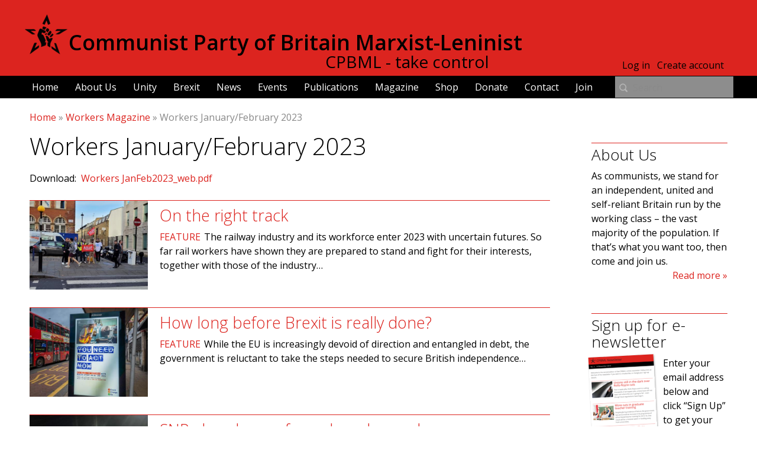

--- FILE ---
content_type: text/html; charset=utf-8
request_url: https://cpbml.org.uk/workers/workers-januaryfebruary-2023
body_size: 10735
content:
<!DOCTYPE html>
<html lang="en-gb" dir="ltr">
<head>
  <meta http-equiv="Content-Type" content="text/html; charset=utf-8" />
<meta name="Generator" content="Drupal 7 (http://drupal.org); Commerce 1" />
<link rel="alternate" type="application/rss+xml" title="RSS - Workers January/February 2023" href="https://cpbml.org.uk/taxonomy/term/521/feed" />
<link rel="canonical" href="/workers/workers-januaryfebruary-2023" />
<link rel="shortlink" href="/taxonomy/term/521" />
<meta name="viewport" content="width=device-width, initial-scale=1, maximum-scale=1, minimum-scale=1, user-scalable=no" />
    <link rel="icon" sizes="16x16 32x32 64x64" href="/sites/all/themes/workers/img/favicon.ico">
    <link rel="icon" type="image/png" sizes="196x196" href="/sites/all/themes/workers/img/favicon-196.png">
    <link rel="icon" type="image/png" sizes="160x160" href="/sites/all/themes/workers/img/favicon-160.png">
    <link rel="icon" type="image/png" sizes="96x96" href="/sites/all/themes/workers/img/favicon-96.png">
    <link rel="icon" type="image/png" sizes="64x64" href="/sites/all/themes/workers/img/favicon-64.png">
    <link rel="icon" type="image/png" sizes="32x32" href="/sites/all/themes/workers/img/favicon-32.png">
    <link rel="icon" type="image/png" sizes="16x16" href="/sites/all/themes/workers/img/favicon-16.png">
    <link rel="apple-touch-icon" sizes="152x152" href="/sites/all/themes/workers/img/favicon-152.png">
    <link rel="apple-touch-icon" sizes="144x144" href="/sites/all/themes/workers/img/favicon-144.png">
    <link rel="apple-touch-icon" sizes="120x120" href="/sites/all/themes/workers/img/favicon-120.png">
    <link rel="apple-touch-icon" sizes="114x114" href="/sites/all/themes/workers/img/favicon-114.png">
    <link rel="apple-touch-icon" sizes="76x76" href="/sites/all/themes/workers/img/favicon-76.png">
    <link rel="apple-touch-icon" sizes="72x72" href="/sites/all/themes/workers/img/favicon-72.png">
    <link rel="apple-touch-icon" href="/sites/all/themes/workers/img/favicon-57.png">
    <meta name="msapplication-TileColor" content="#FFFFFF">
    <meta name="msapplication-TileImage" content="/sites/all/themes/workers/img/favicon-144.png">
    <meta name="msapplication-config" content="/sites/all/themes/workers/img/browserconfig.xml">
  <title>Workers January/February 2023 | Communist Party of Britain Marxist-Leninist</title>
  <link type="text/css" rel="stylesheet" href="https://cpbml.org.uk/sites/default/files/css/css_xE-rWrJf-fncB6ztZfd2huxqgxu4WO-qwma6Xer30m4.css" media="all" />
<link type="text/css" rel="stylesheet" href="https://cpbml.org.uk/sites/default/files/css/css_avfAPl8PwUaJ2Xmvv-OvMbDB7LmPxYSIrWxQxANWeik.css" media="all" />
<link type="text/css" rel="stylesheet" href="https://cpbml.org.uk/sites/default/files/css/css_yuFLXDl9qdMnlIrQtwijjZd0BFeDYdrfJ6hpJ8_m_og.css" media="all" />
<link type="text/css" rel="stylesheet" href="https://cpbml.org.uk/sites/default/files/css/css_hgJaspoCnCabvacbMCtBH8BP9CpfGi-3E-wBrujh2Ec.css" media="all" />

<!--[if lte IE 8]>
<link type="text/css" rel="stylesheet" href="https://cpbml.org.uk/profiles/commerce_kickstart/themes/contrib/omega_kickstart/css/ie-lte-8.css?sscb5s" media="all" />
<![endif]-->

<!--[if lte IE 7]>
<link type="text/css" rel="stylesheet" href="https://cpbml.org.uk/profiles/commerce_kickstart/themes/contrib/omega_kickstart/css/ie-lte-7.css?sscb5s" media="all" />
<![endif]-->

<!--[if lte IE 8]>
<link type="text/css" rel="stylesheet" href="https://cpbml.org.uk/sites/all/themes/workers/css/commerce-kickstart-theme-ie-lte-8.css?sscb5s" media="all" />
<![endif]-->

<!--[if lte IE 7]>
<link type="text/css" rel="stylesheet" href="https://cpbml.org.uk/sites/all/themes/workers/css/commerce-kickstart-theme-ie-lte-7.css?sscb5s" media="all" />
<![endif]-->

<!--[if (lt IE 9)&(!IEMobile)]>
<link type="text/css" rel="stylesheet" href="https://cpbml.org.uk/sites/default/files/css/css_nhHhc5eSluq1M9mOtmo_jcQsYFR5gW5DLIi9G1qWD28.css" media="all" />
<![endif]-->

<!--[if gte IE 9]><!-->
<link type="text/css" rel="stylesheet" href="https://cpbml.org.uk/sites/default/files/css/css_k4Z1U-M3DxNYPW8wXzmE8rORY6pu1N_O4TOno17_Z2k.css" media="all" />
<!--<![endif]-->
  <script type="text/javascript" src="https://cpbml.org.uk/sites/default/files/js/js_05Q14WZg6xgfJJZajzrMdSP1ZuvOOb_Vk9rqKYpUFXg.js"></script>
<script type="text/javascript" src="https://cpbml.org.uk/sites/default/files/js/js_d2xGcgpJl0AdcJs9-7UZH0ZHvbClACUhfQJwgNTyjYw.js"></script>
<script type="text/javascript" src="https://js.stripe.com/v3"></script>
<script type="text/javascript" src="https://cpbml.org.uk/sites/default/files/js/js_W4UsB5YnZHmnPfaKA1j_FkvtHZQU2tjk1ITTxwdT94E.js"></script>
<script type="text/javascript" src="https://cpbml.org.uk/sites/default/files/js/js_43n5FBy8pZxQHxPXkf-sQF7ZiacVZke14b0VlvSA554.js"></script>
<script type="text/javascript">
<!--//--><![CDATA[//><!--
jQuery.extend(Drupal.settings, {"basePath":"\/","pathPrefix":"","setHasJsCookie":0,"ajaxPageState":{"theme":"workers","theme_token":"8AfH_jCUdWVSQ6WUL1JY0UsY50LI9Ffapi7mGBvRe8k","js":{"misc\/jquery.js":1,"misc\/jquery-extend-3.4.0.js":1,"misc\/jquery-html-prefilter-3.5.0-backport.js":1,"misc\/jquery.once.js":1,"misc\/drupal.js":1,"profiles\/commerce_kickstart\/libraries\/selectnav.js\/selectnav.min.js":1,"profiles\/commerce_kickstart\/modules\/contrib\/commerce_add_to_cart_confirmation\/js\/commerce_add_to_cart_confirmation.js":1,"profiles\/commerce_kickstart\/modules\/commerce_kickstart\/commerce_kickstart_search\/commerce_kickstart_search.js":1,"sites\/all\/modules\/addtocal\/addtocal.js":1,"https:\/\/js.stripe.com\/v3":1,"profiles\/commerce_kickstart\/themes\/contrib\/omega_kickstart\/js\/omega_kickstart.js":1,"sites\/all\/themes\/workers\/js\/workers.js":1,"profiles\/commerce_kickstart\/themes\/contrib\/omega\/omega\/js\/jquery.formalize.js":1,"profiles\/commerce_kickstart\/themes\/contrib\/omega\/omega\/js\/omega-mediaqueries.js":1},"css":{"modules\/system\/system.base.css":1,"modules\/system\/system.menus.css":1,"modules\/system\/system.messages.css":1,"modules\/system\/system.theme.css":1,"profiles\/commerce_kickstart\/modules\/contrib\/commerce_add_to_cart_confirmation\/css\/commerce_add_to_cart_confirmation.css":1,"profiles\/commerce_kickstart\/modules\/commerce_kickstart\/commerce_kickstart_menus\/commerce_kickstart_menus.css":1,"modules\/field\/theme\/field.css":1,"modules\/node\/node.css":1,"modules\/search\/search.css":1,"modules\/user\/user.css":1,"profiles\/commerce_kickstart\/modules\/contrib\/views\/css\/views.css":1,"sites\/all\/modules\/ckeditor\/css\/ckeditor.css":1,"sites\/all\/modules\/ckeditor_image2\/ckeditor_image2.theme.css":1,"sites\/all\/modules\/ckeditor_image2\/ckeditor_image2.responsive.css":1,"sites\/all\/modules\/media\/modules\/media_wysiwyg\/css\/media_wysiwyg.base.css":1,"profiles\/commerce_kickstart\/modules\/contrib\/ctools\/css\/ctools.css":1,"sites\/all\/modules\/panels\/css\/panels.css":1,"sites\/all\/modules\/addtocal\/addtocal.css":1,"modules\/taxonomy\/taxonomy.css":1,"profiles\/commerce_kickstart\/themes\/contrib\/omega\/alpha\/css\/alpha-reset.css":1,"profiles\/commerce_kickstart\/themes\/contrib\/omega\/alpha\/css\/alpha-mobile.css":1,"profiles\/commerce_kickstart\/themes\/contrib\/omega\/alpha\/css\/alpha-alpha.css":1,"profiles\/commerce_kickstart\/themes\/contrib\/omega\/omega\/css\/formalize.css":1,"profiles\/commerce_kickstart\/themes\/contrib\/omega\/omega\/css\/omega-text.css":1,"profiles\/commerce_kickstart\/themes\/contrib\/omega\/omega\/css\/omega-branding.css":1,"profiles\/commerce_kickstart\/themes\/contrib\/omega\/omega\/css\/omega-menu.css":1,"profiles\/commerce_kickstart\/themes\/contrib\/omega\/omega\/css\/omega-forms.css":1,"sites\/all\/themes\/workers\/css\/global.css":1,"sites\/all\/themes\/workers\/css\/workers.css":1,"profiles\/commerce_kickstart\/themes\/contrib\/omega_kickstart\/css\/ie-lte-8.css":1,"profiles\/commerce_kickstart\/themes\/contrib\/omega_kickstart\/css\/ie-lte-7.css":1,"sites\/all\/themes\/workers\/css\/commerce-kickstart-theme-ie-lte-8.css":1,"sites\/all\/themes\/workers\/css\/commerce-kickstart-theme-ie-lte-7.css":1,"ie::normal::profiles\/commerce_kickstart\/themes\/contrib\/omega_kickstart\/css\/omega-kickstart-alpha-default.css":1,"ie::normal::profiles\/commerce_kickstart\/themes\/contrib\/omega_kickstart\/css\/omega-kickstart-alpha-default-normal.css":1,"ie::normal::profiles\/commerce_kickstart\/themes\/commerce_kickstart_theme\/css\/commerce-kickstart-theme-alpha-default.css":1,"ie::normal::profiles\/commerce_kickstart\/themes\/commerce_kickstart_theme\/css\/commerce-kickstart-theme-alpha-default-normal.css":1,"ie::normal::profiles\/commerce_kickstart\/themes\/contrib\/omega\/alpha\/css\/grid\/alpha_default\/normal\/alpha-default-normal-24.css":1,"narrow::profiles\/commerce_kickstart\/themes\/contrib\/omega_kickstart\/css\/omega-kickstart-alpha-default.css":1,"narrow::profiles\/commerce_kickstart\/themes\/contrib\/omega_kickstart\/css\/omega-kickstart-alpha-default-narrow.css":1,"narrow::profiles\/commerce_kickstart\/themes\/commerce_kickstart_theme\/css\/commerce-kickstart-theme-alpha-default.css":1,"narrow::profiles\/commerce_kickstart\/themes\/commerce_kickstart_theme\/css\/commerce-kickstart-theme-alpha-default-narrow.css":1,"profiles\/commerce_kickstart\/themes\/contrib\/omega\/alpha\/css\/grid\/alpha_default\/narrow\/alpha-default-narrow-24.css":1,"normal::profiles\/commerce_kickstart\/themes\/contrib\/omega_kickstart\/css\/omega-kickstart-alpha-default.css":1,"normal::profiles\/commerce_kickstart\/themes\/contrib\/omega_kickstart\/css\/omega-kickstart-alpha-default-normal.css":1,"normal::profiles\/commerce_kickstart\/themes\/commerce_kickstart_theme\/css\/commerce-kickstart-theme-alpha-default.css":1,"normal::profiles\/commerce_kickstart\/themes\/commerce_kickstart_theme\/css\/commerce-kickstart-theme-alpha-default-normal.css":1,"profiles\/commerce_kickstart\/themes\/contrib\/omega\/alpha\/css\/grid\/alpha_default\/normal\/alpha-default-normal-24.css":1,"wide::profiles\/commerce_kickstart\/themes\/contrib\/omega_kickstart\/css\/omega-kickstart-alpha-default.css":1,"wide::profiles\/commerce_kickstart\/themes\/contrib\/omega_kickstart\/css\/omega-kickstart-alpha-default-wide.css":1,"wide::profiles\/commerce_kickstart\/themes\/commerce_kickstart_theme\/css\/commerce-kickstart-theme-alpha-default.css":1,"wide::profiles\/commerce_kickstart\/themes\/commerce_kickstart_theme\/css\/commerce-kickstart-theme-alpha-default-wide.css":1,"profiles\/commerce_kickstart\/themes\/contrib\/omega\/alpha\/css\/grid\/alpha_default\/wide\/alpha-default-wide-24.css":1}},"urlIsAjaxTrusted":{"\/workers\/workers-januaryfebruary-2023":true},"omega":{"layouts":{"primary":"normal","order":["narrow","normal","wide"],"queries":{"narrow":"all and (min-width: 740px) and (min-device-width: 740px), (max-device-width: 800px) and (min-width: 740px) and (orientation:landscape)","normal":"all and (min-width: 980px) and (min-device-width: 980px), all and (max-device-width: 1024px) and (min-width: 1024px) and (orientation:landscape)","wide":"all and (min-width: 1220px)"}}},"commerceAddToCartConfirmation":{"overlayClass":"commerce_add_to_cart_confirmation_overlay","overlayParentSelector":"body"}});
//--><!]]>
</script>
  <!--[if lt IE 9]><script src="//html5shiv.googlecode.com/svn/trunk/html5.js"></script><![endif]-->
</head>
<body class="html not-front not-logged-in page-taxonomy page-taxonomy-term page-taxonomy-term- page-taxonomy-term-521 i18n-en-gb context-workers">
  <div id="skip-link">
    <a href="#main-content" class="element-invisible element-focusable">Skip to main content</a>
  </div>
  <div class="region region-page-top" id="region-page-top">
  <div class="region-inner region-page-top-inner">
      </div>
</div>  <div class="page clearfix" id="page">
      <header id="section-header" class="section section-header">
  <div id="zone-branding-wrapper" class="zone-wrapper zone-branding-wrapper clearfix">  
  <div id="zone-branding" class="zone zone-branding clearfix container-24">
    <div class="grid-24 region region-branding" id="region-branding">
  <div class="region-inner region-branding-inner">
        <div class="branding-data">
            <div class="logo-img">
        <a href="/" rel="home" title="Communist Party of Britain Marxist-Leninist"><img src="https://cpbml.org.uk/sites/all/themes/workers/logo.png" alt="Communist Party of Britain Marxist-Leninist" id="logo" /></a>      </div>
                        <hgroup class="site-name-slogan">        
                        <h2 class="site-name"><a href="/" title="Home">Communist Party of Britain Marxist-Leninist</a></h2>
                                        <h6 class="site-slogan">CPBML - take control</h6>
              </hgroup>
          </div>
          </div>
</div>  </div>
</div><div id="zone-menu-wrapper" class="zone-wrapper zone-menu-wrapper clearfix">  
  <div id="zone-menu" class="zone zone-menu clearfix container-24">
    <div class="grid-24 region region-menu" id="region-menu">
  <div class="region-inner region-menu-inner">
        <nav class="navigation clearfix">
      <div class="primary-menu inline">
        <h2 class="element-invisible">Main menu</h2><ul id="main-menu" class="links inline main-menu"><li class="menu-1174 first"><a href="/" class="homeLink">Home</a></li><li class="menu-983"><a href="/about-us">About Us</a></li><li class="menu-11364"><a href="/unity">Unity</a></li><li class="menu-3424"><a href="https://cpbml.org.uk/leave">Brexit</a></li><li class="menu-988"><a href="/news">News</a></li><li class="menu-1169"><a href="/events">Events</a></li><li class="menu-1176"><a href="/about/publications">Publications</a></li><li class="menu-1136"><a href="/workers">Magazine</a></li><li class="menu-1167"><a href="/shop">Shop</a></li><li class="menu-2860"><a href="/donate">Donate</a></li><li class="menu-984"><a href="/contact">Contact</a></li><li class="menu-11366 last"><a href="https://cpbml.org.uk/join">Join</a></li></ul>        <div class="block block-menu block-menu-user-menu block-menu-menu-user-menu odd block-without-title" id="block-menu-menu-user-menu">
  <div class="block-inner clearfix">
                
    <div class="content clearfix">
      <ul class="menu"><li class="first leaf"><a href="/user/login">Log in</a></li>
<li class="last leaf"><a href="/user/register">Create account</a></li>
</ul>    </div>
  </div>
</div><div class="block block-block block-13 block-block-13 even block-without-title" id="block-block-13">
  <div class="block-inner clearfix">
                
    <div class="content clearfix">
      <form action="/search" method="get" id="search-block-form" accept-charset="UTF-8">
 <input title="Enter the terms you wish to search for." placeholder="Search" id="menu-search-box" name="terms" value="" size="15" maxlength="128" class="form-text" type="text">
</form>    </div>
  </div>
</div>      </div>
          </nav>
      </div>
</div>
  </div>
</div></header>    
      <section id="section-content" class="section section-content">
  <div id="zone-preface-wrapper" class="zone-wrapper zone-preface-wrapper clearfix">  
  <div id="zone-preface" class="zone zone-preface clearfix container-24">
    <div class="grid-24 region region-breadcrumb" id="region-breadcrumb">
  <div class="region-inner region-breadcrumb-inner">
    <div class="block block-easy-breadcrumb block-easy-breadcrumb block-easy-breadcrumb-easy-breadcrumb odd block-without-title" id="block-easy-breadcrumb-easy-breadcrumb">
  <div class="block-inner clearfix">
                
    <div class="content clearfix">
        <div itemscope class="easy-breadcrumb" itemtype="http://data-vocabulary.org/Breadcrumb">
          <span itemprop="title"><a href="/" class="easy-breadcrumb_segment easy-breadcrumb_segment-front">Home</a></span>               <span class="easy-breadcrumb_segment-separator">»</span>
                <span itemprop="title"><a href="/workers" class="easy-breadcrumb_segment easy-breadcrumb_segment-1">Workers Magazine</a></span>               <span class="easy-breadcrumb_segment-separator">»</span>
                <span class="easy-breadcrumb_segment easy-breadcrumb_segment-title" itemprop="title">Workers January/February 2023</span>            </div>
    </div>
  </div>
</div>  </div>
</div>  </div>
</div><div id="zone-content-wrapper" class="zone-wrapper zone-content-wrapper clearfix">  
  <div id="zone-content" class="zone zone-content clearfix container-24">    
        
        <div class="grid-18 region region-content" id="region-content">
  <div class="region-inner region-content-inner">
    <a id="main-content"></a>
                <h1 class="title" id="page-title">Workers January/February 2023</h1>
                        <div class="block block-system block-main block-system-main odd block-without-title" id="block-system-main">
  <div class="block-inner clearfix">
                
    <div class="content clearfix">
      <div class="term-listing-heading"><div id="taxonomy-term-521" class="taxonomy-term vocabulary-workers-magazine">

  
  <div class="content">
    <div class="field field-name-field-download field-type-file field-label-inline inline"><div class="field-label">Download:&nbsp;</div><div class="field-items"><div class="field-item even"><span class="file"><img class="file-icon" alt="PDF icon" title="application/pdf" src="/modules/file/icons/application-pdf.png" /> <a href="https://cpbml.org.uk/sites/default/files/workers/Workers%20JanFeb2023_web.pdf" type="application/pdf; length=1439333">Workers JanFeb2023_web.pdf</a></span></div></div></div>  </div>

</div>
</div>    <article class="node node-news node-promoted node-teaser node-published node-not-sticky author-west odd clearfix" id="node-news-2391">
        <div class="content clearfix">
            <div class="field field-name-field-featured-image field-type-image field-label-hidden"><div class="field-items"><div class="field-item even"><a href="/news/right-track"><img src="https://cpbml.org.uk/sites/default/files/styles/featured_image_thumb/public/rail_16.jpg?itok=5vwXZaaK" width="460" height="345" alt="" /></a></div></div></div>
  <header>
    <h2 class="field field-name-title-field field-type-text field-label-hidden">
      <h3><a href="/news/right-track">On the right track</a></h3>
    </h2>
  </header>
<div class="field field-name-field-workers-issue field-type-taxonomy-term-reference field-label-hidden"><div class="field-items"><div class="field-item even"><a href="/workers/workers-januaryfebruary-2023" class="active">Workers January/February 2023</a></div></div></div><div class="field field-name-field-article-type field-type-taxonomy-term-reference field-label-hidden">
                        <div class="field-items">
                            <div class="field-item even"><a href='/article-type/features-0'>Feature</a></div>
                        </div>
                    </div><div class="field field-name-body field-type-text-with-summary field-label-hidden"><div class="field-items"><div class="field-item even"><p>The railway industry and its workforce enter 2023 with uncertain futures. So far rail workers have shown they are prepared to stand and fight for their interests, together with those of the industry…</p>
</div></div></div>        </div>
    </article>
    <article class="node node-news node-promoted node-teaser node-published node-not-sticky author-west even clearfix" id="node-news-2390">
        <div class="content clearfix">
            <div class="field field-name-field-featured-image field-type-image field-label-hidden"><div class="field-items"><div class="field-item even"><a href="/news/how-long-brexit-really-done"><img src="https://cpbml.org.uk/sites/default/files/styles/featured_image_thumb/public/brexit_38.jpg?itok=hnlVenIs" width="460" height="345" alt="" /></a></div></div></div>
  <header>
    <h2 class="field field-name-title-field field-type-text field-label-hidden">
      <h3><a href="/news/how-long-brexit-really-done">How long before Brexit is really done?</a></h3>
    </h2>
  </header>
<div class="field field-name-field-workers-issue field-type-taxonomy-term-reference field-label-hidden"><div class="field-items"><div class="field-item even"><a href="/workers/workers-januaryfebruary-2023" class="active">Workers January/February 2023</a></div></div></div><div class="field field-name-field-article-type field-type-taxonomy-term-reference field-label-hidden">
                        <div class="field-items">
                            <div class="field-item even"><a href='/article-type/features-0'>Feature</a></div>
                        </div>
                    </div><div class="field field-name-body field-type-text-with-summary field-label-hidden"><div class="field-items"><div class="field-item even"><p>While the EU is increasingly devoid of direction and entangled in debt, the government is reluctant to take the steps needed to secure British independence…</p>
</div></div></div>        </div>
    </article>
    <article class="node node-news node-promoted node-teaser node-published node-not-sticky author-west odd clearfix" id="node-news-2378">
        <div class="content clearfix">
            <div class="field field-name-field-featured-image field-type-image field-label-hidden"><div class="field-items"><div class="field-item even"><a href="/news/snp-abandons-referendum-demand"><img src="https://cpbml.org.uk/sites/default/files/styles/featured_image_thumb/public/scotland_2.jpg?itok=fD6eAx45" width="460" height="345" alt="" /></a></div></div></div>
  <header>
    <h2 class="field field-name-title-field field-type-text field-label-hidden">
      <h3><a href="/news/snp-abandons-referendum-demand">SNP abandons referendum demand</a></h3>
    </h2>
  </header>
<div class="field field-name-field-workers-issue field-type-taxonomy-term-reference field-label-hidden"><div class="field-items"><div class="field-item even"><a href="/workers/workers-januaryfebruary-2023" class="active">Workers January/February 2023</a></div></div></div><div class="field field-name-field-article-type field-type-taxonomy-term-reference field-label-hidden">
                        <div class="field-items">
                            <div class="field-item even"><a href='/article-type/features-0'>Feature</a></div>
                        </div>
                    </div><div class="field field-name-body field-type-text-with-summary field-label-hidden"><div class="field-items"><div class="field-item even"><p>Short of options and short of money, the SNP/Green coalition has effectively shelved its demand for an immediate referendum. Yet its budget is widening the tax gulf with the rest of Britain…   </p>
</div></div></div>        </div>
    </article>
    <article class="node node-news node-promoted node-teaser node-published node-not-sticky author-west even clearfix" id="node-news-2383">
        <div class="content clearfix">
            <div class="field field-name-field-featured-image field-type-image field-label-hidden"><div class="field-items"><div class="field-item even"><a href="/news/nurses-expose-ministers-lies"><img src="https://cpbml.org.uk/sites/default/files/styles/featured_image_thumb/public/nurses_2.jpg?itok=u3om56my" width="460" height="345" alt="" /></a></div></div></div>
  <header>
    <h2 class="field field-name-title-field field-type-text field-label-hidden">
      <h3><a href="/news/nurses-expose-ministers-lies">Nurses expose ministers&#039; lies</a></h3>
    </h2>
  </header>
<div class="field field-name-field-workers-issue field-type-taxonomy-term-reference field-label-hidden"><div class="field-items"><div class="field-item even"><a href="/workers/workers-januaryfebruary-2023" class="active">Workers January/February 2023</a></div></div></div><div class="field field-name-field-article-type field-type-taxonomy-term-reference field-label-hidden"><div class="field-items"><div class="field-item even"><a href="/article-type/news">News</a></div></div></div><div class="field field-name-body field-type-text-with-summary field-label-hidden"><div class="field-items"><div class="field-item even"><p>On 15 December nurses conducted the first-ever national strike in the 106-year history of the Royal College of Nursing, followed by a second strike day on 20 December. The government is so far avoiding meaningful negotiations.</p>
</div></div></div>        </div>
    </article>
    <article class="node node-news node-promoted node-teaser node-published node-not-sticky author-west odd clearfix" id="node-news-2385">
        <div class="content clearfix">
            <div class="field field-name-field-featured-image field-type-image field-label-hidden"><div class="field-items"><div class="field-item even"><a href="/news/amazon-faces-first-strike"><img src="https://cpbml.org.uk/sites/default/files/styles/featured_image_thumb/public/amazon_0.jpg?itok=Ti0mO77s" width="460" height="345" alt="" /></a></div></div></div>
  <header>
    <h2 class="field field-name-title-field field-type-text field-label-hidden">
      <h3><a href="/news/amazon-faces-first-strike">Amazon faces first strike</a></h3>
    </h2>
  </header>
<div class="field field-name-field-workers-issue field-type-taxonomy-term-reference field-label-hidden"><div class="field-items"><div class="field-item even"><a href="/workers/workers-januaryfebruary-2023" class="active">Workers January/February 2023</a></div></div></div><div class="field field-name-field-article-type field-type-taxonomy-term-reference field-label-hidden"><div class="field-items"><div class="field-item even"><a href="/article-type/news">News</a></div></div></div><div class="field field-name-body field-type-text-with-summary field-label-hidden"><div class="field-items"><div class="field-item even"><p>For the first time in Britain, Amazon workers are exerting their trade union organisation in pursuit of higher pay. GMB members at the company’s Coventry site have voted to back strike action for an increase to £15 an hour.</p>
</div></div></div>        </div>
    </article>
    <article class="node node-news node-promoted node-teaser node-published node-not-sticky author-west even clearfix" id="node-news-2382">
        <div class="content clearfix">
            <div class="field field-name-field-featured-image field-type-image field-label-hidden"><div class="field-items"><div class="field-item even"><a href="/news/medical-schools-only-foreign-students"><img src="https://cpbml.org.uk/sites/default/files/styles/featured_image_thumb/public/medics_0.jpg?itok=9-fB_ZMz" width="460" height="345" alt="" /></a></div></div></div>
  <header>
    <h2 class="field field-name-title-field field-type-text field-label-hidden">
      <h3><a href="/news/medical-schools-only-foreign-students">Medical Schools - Only for foreign students</a></h3>
    </h2>
  </header>
<div class="field field-name-field-workers-issue field-type-taxonomy-term-reference field-label-hidden"><div class="field-items"><div class="field-item even"><a href="/workers/workers-januaryfebruary-2023" class="active">Workers January/February 2023</a></div></div></div><div class="field field-name-field-article-type field-type-taxonomy-term-reference field-label-hidden"><div class="field-items"><div class="field-item even"><a href="/article-type/news">News</a></div></div></div><div class="field field-name-body field-type-text-with-summary field-label-hidden"><div class="field-items"><div class="field-item even"><p>The good news: new medical schools are operating in Britain. The bad news: they are unable to accept British students, and will be recruiting only applicants from abroad.</p>
</div></div></div>        </div>
    </article>
    <article class="node node-news node-teaser node-published node-not-promoted node-not-sticky author-west odd clearfix" id="node-news-2388">
        <div class="content clearfix">
            <div class="field field-name-field-featured-image field-type-image field-label-hidden"><div class="field-items"><div class="field-item even"><a href="/news/government-sabotages-rail-deal-print-version"><img src="https://cpbml.org.uk/sites/default/files/styles/featured_image_thumb/public/sabotage.jpg?itok=j2rqy-AY" width="460" height="345" alt="" /></a></div></div></div>
  <header>
    <h2 class="field field-name-title-field field-type-text field-label-hidden">
      <h3><a href="/news/government-sabotages-rail-deal-print-version">Government sabotages rail deal [print version]</a></h3>
    </h2>
  </header>
<div class="field field-name-field-workers-issue field-type-taxonomy-term-reference field-label-hidden"><div class="field-items"><div class="field-item even"><a href="/workers/workers-januaryfebruary-2023" class="active">Workers January/February 2023</a></div></div></div><div class="field field-name-field-article-type field-type-taxonomy-term-reference field-label-hidden"><div class="field-items"><div class="field-item even"><a href="/article-type/news">News</a></div></div></div><div class="field field-name-body field-type-text-with-summary field-label-hidden"><div class="field-items"><div class="field-item even"><p>RMT general secretary Mick Lynch has slammed the government for scuppering a deal which could have prevented rail strikes in the run-up to Christmas.</p>
</div></div></div>        </div>
    </article>
    <article class="node node-news node-teaser node-published node-not-promoted node-not-sticky author-west even clearfix" id="node-news-2387">
        <div class="content clearfix">
            
  <header>
    <h2 class="field field-name-title-field field-type-text field-label-hidden">
      <h3><a href="/news/vaccines-strategy-obliterated-print-version">Vaccines - Strategy obliterated [print version]</a></h3>
    </h2>
  </header>
<div class="field field-name-field-workers-issue field-type-taxonomy-term-reference field-label-hidden"><div class="field-items"><div class="field-item even"><a href="/workers/workers-januaryfebruary-2023" class="active">Workers January/February 2023</a></div></div></div><div class="field field-name-field-article-type field-type-taxonomy-term-reference field-label-hidden"><div class="field-items"><div class="field-item even"><a href="/article-type/news">News</a></div></div></div><div class="field field-name-body field-type-text-with-summary field-label-hidden"><div class="field-items"><div class="field-item even"><p>The joined-up thinking that characterised Britain’s immediate response to the need for a Covid-19 vaccine in 2020 is now just a memory – despite its stunning success in helping to protect the population.</p>
</div></div></div>        </div>
    </article>
    <article class="node node-news node-promoted node-teaser node-published node-not-sticky author-west odd clearfix" id="node-news-2380">
        <div class="content clearfix">
            <div class="field field-name-field-featured-image field-type-image field-label-hidden"><div class="field-items"><div class="field-item even"><a href="/news/nhs-collective-action-route-control"><img src="https://cpbml.org.uk/sites/default/files/styles/featured_image_thumb/public/nurses_1.jpg?itok=fER5NCLL" width="460" height="345" alt="" /></a></div></div></div>
  <header>
    <h2 class="field field-name-title-field field-type-text field-label-hidden">
      <h3><a href="/news/nhs-collective-action-route-control">NHS: collective action is the route to control</a></h3>
    </h2>
  </header>
<div class="field field-name-field-workers-issue field-type-taxonomy-term-reference field-label-hidden"><div class="field-items"><div class="field-item even"><a href="/workers/workers-januaryfebruary-2023" class="active">Workers January/February 2023</a></div></div></div><div class="field field-name-field-article-type field-type-taxonomy-term-reference field-label-hidden">
                        <div class="field-items">
                            <div class="field-item even"><a href='/article-type/features-0'>Feature</a></div>
                        </div>
                    </div><div class="field field-name-body field-type-text-with-summary field-label-hidden"><div class="field-items"><div class="field-item even"><p>The NHS is a prime example of what happens when governments refuse to govern or indeed make any decision. Now the government is attacking the very people struggling to keep providing care in a mess of its own making…</p>
</div></div></div>        </div>
    </article>
    <article class="node node-news node-promoted node-teaser node-published node-not-sticky author-west even clearfix" id="node-news-2377">
        <div class="content clearfix">
            <div class="field field-name-field-featured-image field-type-image field-label-hidden"><div class="field-items"><div class="field-item even"><a href="/news/real-economics-net-zero"><img src="https://cpbml.org.uk/sites/default/files/styles/featured_image_thumb/public/zero_0.jpg?itok=5TK23zLR" width="460" height="345" alt="" /></a></div></div></div>
  <header>
    <h2 class="field field-name-title-field field-type-text field-label-hidden">
      <h3><a href="/news/real-economics-net-zero">The real economics of ‘net zero’</a></h3>
    </h2>
  </header>
<div class="field field-name-field-workers-issue field-type-taxonomy-term-reference field-label-hidden"><div class="field-items"><div class="field-item even"><a href="/workers/workers-januaryfebruary-2023" class="active">Workers January/February 2023</a></div></div></div><div class="field field-name-field-article-type field-type-taxonomy-term-reference field-label-hidden">
                        <div class="field-items">
                            <div class="field-item even"><a href='/article-type/features-0'>Feature</a></div>
                        </div>
                    </div><div class="field field-name-body field-type-text-with-summary field-label-hidden"><div class="field-items"><div class="field-item even"><p>Why is it so difficult to have a grown-up discussion – or any discussion at all – about the government’s net carbon zero commitments? But as the costs hit home, discussion cannot be avoided…</p>
</div></div></div>        </div>
    </article>
    <article class="node node-news node-promoted node-teaser node-published node-not-sticky author-west odd clearfix" id="node-news-2376">
        <div class="content clearfix">
            <div class="field field-name-field-featured-image field-type-image field-label-hidden"><div class="field-items"><div class="field-item even"><a href="/news/so-where-plan-b"><img src="https://cpbml.org.uk/sites/default/files/styles/featured_image_thumb/public/research_3.jpg?itok=Uo7DCkSI" width="460" height="345" alt="" /></a></div></div></div>
  <header>
    <h2 class="field field-name-title-field field-type-text field-label-hidden">
      <h3><a href="/news/so-where-plan-b">So where is Plan B?</a></h3>
    </h2>
  </header>
<div class="field field-name-field-workers-issue field-type-taxonomy-term-reference field-label-hidden"><div class="field-items"><div class="field-item even"><a href="/workers/workers-januaryfebruary-2023" class="active">Workers January/February 2023</a></div></div></div><div class="field field-name-field-article-type field-type-taxonomy-term-reference field-label-hidden">
                        <div class="field-items">
                            <div class="field-item even"><a href='/article-type/features-0'>Feature</a></div>
                        </div>
                    </div><div class="field field-name-body field-type-text-with-summary field-label-hidden"><div class="field-items"><div class="field-item even"><p>Nowhere has the reluctance to break definitively with the EU been more evident than in research…</p>
</div></div></div>        </div>
    </article>
    <article class="node node-news node-promoted node-teaser node-published node-not-sticky author-west even clearfix" id="node-news-2375">
        <div class="content clearfix">
            <div class="field field-name-field-featured-image field-type-image field-label-hidden"><div class="field-items"><div class="field-item even"><a href="/news/behind-science-headlines"><img src="https://cpbml.org.uk/sites/default/files/styles/featured_image_thumb/public/media.jpg?itok=Luk-Cr2g" width="460" height="345" alt="" /></a></div></div></div>
  <header>
    <h2 class="field field-name-title-field field-type-text field-label-hidden">
      <h3><a href="/news/behind-science-headlines">Behind the science headlines</a></h3>
    </h2>
  </header>
<div class="field field-name-field-workers-issue field-type-taxonomy-term-reference field-label-hidden"><div class="field-items"><div class="field-item even"><a href="/workers/workers-januaryfebruary-2023" class="active">Workers January/February 2023</a></div></div></div><div class="field field-name-field-article-type field-type-taxonomy-term-reference field-label-hidden">
                        <div class="field-items">
                            <div class="field-item even"><a href='/article-type/book-reviews'>Book Review</a></div>
                        </div>
                    </div><div class="field field-name-body field-type-text-with-summary field-label-hidden"><div class="field-items"><div class="field-item even"><p>Issues around science are often high up in the news agendas, but many players can be involved in bringing a story to the public…</p>
</div></div></div>        </div>
    </article>
    <article class="node node-news node-teaser node-published node-not-promoted node-not-sticky author-west odd clearfix" id="node-news-2374">
        <div class="content clearfix">
            <div class="field field-name-field-featured-image field-type-image field-label-hidden"><div class="field-items"><div class="field-item even"><a href="/news/financialisation-capital-print-version"><img src="https://cpbml.org.uk/sites/default/files/styles/featured_image_thumb/public/finance_1.jpg?itok=Rp4YBZtT" width="460" height="345" alt="" /></a></div></div></div>
  <header>
    <h2 class="field field-name-title-field field-type-text field-label-hidden">
      <h3><a href="/news/financialisation-capital-print-version">The financialisation of capital [Print version]</a></h3>
    </h2>
  </header>
<div class="field field-name-field-workers-issue field-type-taxonomy-term-reference field-label-hidden"><div class="field-items"><div class="field-item even"><a href="/workers/workers-januaryfebruary-2023" class="active">Workers January/February 2023</a></div></div></div><div class="field field-name-field-article-type field-type-taxonomy-term-reference field-label-hidden">
                        <div class="field-items">
                            <div class="field-item even"><a href='/article-type/historic-notes'>Historic Note</a></div>
                        </div>
                    </div><div class="field field-name-body field-type-text-with-summary field-label-hidden"><div class="field-items"><div class="field-item even"><p>Finance capitalism keeps a malign stranglehold over the real economy, serving only a tiny group of super-wealthy speculators. How did this come about?</p>
</div></div></div>        </div>
    </article>
    <article class="node node-news node-promoted node-teaser node-published node-not-sticky self-posted author- even clearfix" id="node-news-2392">
        <div class="content clearfix">
            <div class="field field-name-field-featured-image field-type-image field-label-hidden"><div class="field-items"><div class="field-item even"><a href="/news/finance-more-deregulation-0"><img src="https://cpbml.org.uk/sites/default/files/styles/featured_image_thumb/public/finance_0.png?itok=KrCpm_Z9" width="460" height="345" alt="" /></a></div></div></div>
  <header>
    <h2 class="field field-name-title-field field-type-text field-label-hidden">
      <h3><a href="/news/finance-more-deregulation-0">Finance - More deregulation</a></h3>
    </h2>
  </header>
<div class="field field-name-field-workers-issue field-type-taxonomy-term-reference field-label-hidden"><div class="field-items"><div class="field-item even"><a href="/workers/workers-januaryfebruary-2023" class="active">Workers January/February 2023</a></div></div></div><div class="field field-name-field-article-type field-type-taxonomy-term-reference field-label-hidden"><div class="field-items"><div class="field-item even"><a href="/article-type/news">News</a></div></div></div><div class="field field-name-body field-type-text-with-summary field-label-hidden"><div class="field-items"><div class="field-item even"><p>Chancellor of the Exchequer Jeremy Hunt announced a package of financial sector reforms speaking in Edinburgh on 9 December.</p>
</div></div></div>        </div>
    </article>
    <article class="node node-news node-promoted node-teaser node-published node-not-sticky author-west odd clearfix" id="node-news-2381">
        <div class="content clearfix">
            <div class="field field-name-field-featured-image field-type-image field-label-hidden"><div class="field-items"><div class="field-item even"><a href="/news/northern-ireland-legislation-stopped"><img src="https://cpbml.org.uk/sites/default/files/styles/featured_image_thumb/public/protocol.png?itok=fn6FZZpN" width="460" height="345" alt="" /></a></div></div></div>
  <header>
    <h2 class="field field-name-title-field field-type-text field-label-hidden">
      <h3><a href="/news/northern-ireland-legislation-stopped">Northern Ireland - Legislation stopped</a></h3>
    </h2>
  </header>
<div class="field field-name-field-workers-issue field-type-taxonomy-term-reference field-label-hidden"><div class="field-items"><div class="field-item even"><a href="/workers/workers-januaryfebruary-2023" class="active">Workers January/February 2023</a></div></div></div><div class="field field-name-field-article-type field-type-taxonomy-term-reference field-label-hidden"><div class="field-items"><div class="field-item even"><a href="/article-type/news">News</a></div></div></div><div class="field field-name-body field-type-text-with-summary field-label-hidden"><div class="field-items"><div class="field-item even"><p>Prime minister Rishi Sunak has stopped the passage of a vital piece of legislation designed to bolster the independence of the UK, the Northern Ireland Protocol Bill.</p>
</div></div></div>        </div>
    </article>
    <article class="node node-news node-promoted node-teaser node-published node-not-sticky author-west even clearfix" id="node-news-2373">
        <div class="content clearfix">
            <div class="field field-name-field-featured-image field-type-image field-label-hidden"><div class="field-items"><div class="field-item even"><a href="/news/new-year-new-spirit"><img src="https://cpbml.org.uk/sites/default/files/styles/featured_image_thumb/public/glasgow_3.jpg?itok=5_CQXzFd" width="460" height="345" alt="" /></a></div></div></div>
  <header>
    <h2 class="field field-name-title-field field-type-text field-label-hidden">
      <h3><a href="/news/new-year-new-spirit">New year, new spirit</a></h3>
    </h2>
  </header>
<div class="field field-name-field-workers-issue field-type-taxonomy-term-reference field-label-hidden"><div class="field-items"><div class="field-item even"><a href="/workers/workers-januaryfebruary-2023" class="active">Workers January/February 2023</a></div></div></div><div class="field field-name-field-article-type field-type-taxonomy-term-reference field-label-hidden">
                        <div class="field-items">
                            <div class="field-item even"><a href='/article-type/editorials'>Editorial</a></div>
                        </div>
                    </div><div class="field field-name-body field-type-text-with-summary field-label-hidden"><div class="field-items"><div class="field-item even"><p>In many ways the situation facing workers in Britain is as dire as it has been at any time since the Second World War. But there is a shining light: the army of the working class is on the move.</p>
</div></div></div>        </div>
    </article>
    <article class="node node-news node-promoted node-teaser node-published node-not-sticky author-west odd clearfix" id="node-news-2372">
        <div class="content clearfix">
            <div class="field field-name-field-featured-image field-type-image field-label-hidden"><div class="field-items"><div class="field-item even"><a href="/news/resistance-breeds-oppression"><img src="https://cpbml.org.uk/sites/default/files/styles/featured_image_thumb/public/WhatsApp%20Image%202022-12-21%20at%2023.21.04.jpeg?itok=Rfd8IgGl" width="460" height="345" alt="" /></a></div></div></div>
  <header>
    <h2 class="field field-name-title-field field-type-text field-label-hidden">
      <h3><a href="/news/resistance-breeds-oppression">Resistance breeds oppression</a></h3>
    </h2>
  </header>
<div class="field field-name-field-workers-issue field-type-taxonomy-term-reference field-label-hidden"><div class="field-items"><div class="field-item even"><a href="/workers/workers-januaryfebruary-2023" class="active">Workers January/February 2023</a></div></div></div><div class="field field-name-field-article-type field-type-taxonomy-term-reference field-label-hidden">
                        <div class="field-items">
                            <div class="field-item even"><a href='/article-type/editorials'>Editorial</a></div>
                        </div>
                    </div><div class="field field-name-body field-type-text-with-summary field-label-hidden"><div class="field-items"><div class="field-item even"><p>When a strike takes place, when workers withdraw their labour, they and their employers are confronted with the truth: workers are essential to capitalism.</p>
</div></div></div>        </div>
    </article>
    </div>
  </div>
</div>      </div>
</div><aside class="grid-5 prefix-1 region region-sidebar-second" id="region-sidebar-second">
  <div class="region-inner region-sidebar-second-inner">
    <section class="block block-block block-2 block-block-2 odd" id="block-block-2">
  <div class="block-inner clearfix">
              <h2 class="block-title">About Us</h2>
            
    <div class="content clearfix">
      <p>As communists, we stand for an independent, united and self-reliant Britain run by the working class – the vast majority of the population. If that’s what you want too, then come and join us. <a class="read-more" href="/about-us">Read more</a></p>
    </div>
  </div>
</section><section class="block block-mailchimp-signup block-sign-up-for-e-newsletter block-mailchimp-signup-sign-up-for-e-newsletter even" id="block-mailchimp-signup-sign-up-for-e-newsletter">
  <div class="block-inner clearfix">
              <h2 class="block-title">Sign up for e-newsletter</h2>
            
    <div class="content clearfix">
      <form class="mailchimp-signup-subscribe-form" action="/workers/workers-januaryfebruary-2023" method="post" id="mailchimp-signup-subscribe-block-sign-up-for-e-newsletter-form" accept-charset="UTF-8"><div><div class="mailchimp-signup-subscribe-form-description"><em class="sample-newsletter"></em>Enter your email address below and click “Sign Up” to get your regular news update from the CPBML. It’s free, and we won’t use your email address for anything else. (<b>NB</b>: you will be sent an email asking you to confirm your sign-up – if you don’t see it, check your spam folder.)</div><div id="mailchimp-newsletter-405f601cf3-mergefields" class="mailchimp-newsletter-mergefields"><div class="form-item form-type-textfield form-item-mergevars-EMAIL">
  <label for="edit-mergevars-email">Email Address <span class="form-required" title="This field is required.">*</span></label>
 <input type="text" id="edit-mergevars-email" name="mergevars[EMAIL]" value="" size="25" maxlength="128" class="form-text required" />
</div>
</div><input type="hidden" name="form_build_id" value="form-mx1y-Un0GLEuuHOdH6HpoMvmCNqdRNNXr3XeWWgZLQ8" />
<input type="hidden" name="form_id" value="mailchimp_signup_subscribe_block_sign_up_for_e_newsletter_form" />
<div class="form-actions form-wrapper" id="edit-actions"><input type="submit" id="edit-submit" name="op" value="Sign Up" class="form-submit" /></div></div></form>    </div>
  </div>
</section><div class="block block-views block-events-block-block block-views-events-block-block odd block-without-title" id="block-views-events-block-block">
  <div class="block-inner clearfix">
                
    <div class="content clearfix">
      <div class="view view-events-block view-id-events_block view-display-id-block view-dom-id-3961cc2105114ddcae354a42e5673b0b">
        
  
  
      <div class="view-content">
        <div class="views-row views-row-1 views-row-odd views-row-first">
    <article class="node node-events node-teaser node-published node-not-promoted node-not-sticky author-bronte odd clearfix" id="node-events-3083">
    <div class="content clearfix">
        <div class="field field-name-field-featured-image field-type-image field-label-hidden"><div class="field-items"><div class="field-item even"><a href="/events/britain%E2%80%99s-economy-we-need-new-direction-0"><img src="https://cpbml.org.uk/sites/default/files/styles/featured_image_thumb/public/STUC%20march%20Oct%202025%20UNITE%20Grangemouth%20workers%20resize.jpg?itok=TcBHBB29" width="460" height="345" alt="" /></a></div></div></div>
  <header>
    <h2 class="field field-name-title-field field-type-text field-label-hidden">
      <h3><a href="/events/britain%E2%80%99s-economy-we-need-new-direction-0"><p>Britain’s economy: we need a new direction!</p>
</a></h3>
    </h2>
  </header>
<div class="field field-name-field-article-type field-type-taxonomy-term-reference field-label-hidden"><div class="field-items"><div class="field-item even"><a href="/article-type/cpbml-public-meetings">CPBML public meetings</a></div></div></div><div class="field field-name-field-date field-type-datetime field-label-hidden"><div class="field-items"><div class="field-item even"><span class="date-display-single">Wednesday 4 February 2026 19:30</span><div class="addtocal" id="addtocal_node_3083">Add to Calendar</div><div class="item-list"><ul id="addtocal_node_3083_menu" class="addtocal_menu"><li class="first"><a href="/node/3083/field_date/teaser/addtocal.ics">iCalendar</a></li><li><a href="/node/3083/field_date/teaser/addtocal.ics">Outlook</a></li><li><a href="/node/3083/field_date/teaser/addtocal-google" target="_blank">Google</a></li><li class="last"><a href="/node/3083/field_date/teaser/addtocal-yahoo" target="_blank">Yahoo</a></li></ul></div></div></div></div><div class="field field-name-field-location field-type-taxonomy-term-reference field-label-hidden"><div class="field-items"><div class="field-item even"><a href="/locations/london">London</a></div></div></div><div class="field field-name-body field-type-text-with-summary field-label-hidden"><div class="field-items"><div class="field-item even"><p><strong>Wednesday 4 February 2026, 7.30 pm</strong></p>
<p><strong>Bertrand Russell Room, Conway Hall, Red Lion Square, London WC1R 4RL</strong></p>
<p>Finance must become the servant of productive industry for the country and not an end in itself.</p>
<p>British workers have two choices: continue as we are, or strike out in a new direction.</p>
<p>Come and discuss our new pamphlet and the ideas it sets out. All welcome. Free entry.</p>
</div></div></div>    </div>
</article>
  </div>
  <div class="views-row views-row-2 views-row-even views-row-last">
    <article class="node node-events node-teaser node-published node-not-promoted node-not-sticky author-brighton even clearfix" id="node-events-3098">
    <div class="content clearfix">
        <div class="field field-name-field-featured-image field-type-image field-label-hidden"><div class="field-items"><div class="field-item even"><a href="/events/how-stop-slow-slide-back-eu"><img src="https://cpbml.org.uk/sites/default/files/styles/featured_image_thumb/public/Starmer_Lammy_vonderLeyen_24apr2025%20resize%20no10_Flickr_CC%20BY-NC-ND%202.0%2054474148615_7448558d57_o_0.jpg?itok=srbZIJwv" width="460" height="345" alt="" /></a></div></div></div>
  <header>
    <h2 class="field field-name-title-field field-type-text field-label-hidden">
      <h3><a href="/events/how-stop-slow-slide-back-eu"><p>How to stop the slow slide back into the EU</p>
</a></h3>
    </h2>
  </header>
<div class="field field-name-field-article-type field-type-taxonomy-term-reference field-label-hidden"><div class="field-items"><div class="field-item even"><a href="/article-type/zoom-discussion-meeting">Zoom discussion meeting</a></div></div></div><div class="field field-name-field-date field-type-datetime field-label-hidden"><div class="field-items"><div class="field-item even"><span class="date-display-single">Tuesday 3 March 2026 19:00</span><div class="addtocal" id="addtocal_node_3098">Add to Calendar</div><div class="item-list"><ul id="addtocal_node_3098_menu" class="addtocal_menu"><li class="first"><a href="/node/3098/field_date/teaser/addtocal.ics">iCalendar</a></li><li><a href="/node/3098/field_date/teaser/addtocal.ics">Outlook</a></li><li><a href="/node/3098/field_date/teaser/addtocal-google" target="_blank">Google</a></li><li class="last"><a href="/node/3098/field_date/teaser/addtocal-yahoo" target="_blank">Yahoo</a></li></ul></div></div></div></div><div class="field field-name-body field-type-text-with-summary field-label-hidden"><div class="field-items"><div class="field-item even"><p>Bit by bit, but with minimal fanfare, the government is taking Britain back under the rule of the European Union and its European Court.</p>
<p>It has to be stopped. But how?</p>
<p>Come and discuss. Email <a href="mailto:info@cpbml.org.uk">info@cpbml.org.uk</a> for an invitation.</p>
</div></div></div>    </div>
</article>
  </div>
    </div>
  
  
  
  
  
  
</div>    </div>
  </div>
</div><div class="block block-views block-workers-magazines-block-1 block-views-workers-magazines-block-1 even block-without-title" id="block-views-workers-magazines-block-1">
  <div class="block-inner clearfix">
                
    <div class="content clearfix">
      <div class="view view-workers-magazines view-id-workers_magazines view-display-id-block_1 view-dom-id-d5991f0f100412472778621ffa4b398a">
        
  
  
      <div class="view-content">
        <div class="views-row views-row-1 views-row-odd views-row-first views-row-last">
      
  <div>        <div><div class="field field-name-field-cover-image field-type-image field-label-hidden"><div class="field-items"><div class="field-item even"><a href="/workers/workers-januaryfebruary-2026"><img src="https://cpbml.org.uk/sites/default/files/styles/workers_cover_thumb/public/workers_cover/Workers%20JanFeb%202026_cover.jpg?itok=cVkFmW8b" width="250" height="353.55" alt="" /></a></div></div></div></div>  </div>  
  <span class="views-field views-field-name-1">        <span class="field-content"><a href="/workers/workers-januaryfebruary-2026">Contents</a></span>  </span>  
  <span class="views-field views-field-nothing">        <span class="field-content"> &nbsp; | &nbsp; </span>  </span>  
          <a href="https://cpbml.org.uk/sites/default/files/workers/Workers%20JanFeb%202026_web.pdf">PDF</a>    </div>
    </div>
  
  
  
  
      <div class="view-footer">
      <p><em>Workers</em> is the journal of the CPBML, written by workers for workers. Click <a href="/subscribe">here</a> to subscribe or renew a subscription online, or <a href="/subscribe-post">here</a> to subscribe by post. If you are looking for material from <em>Workers</em> published before July 2014, then please go to our legacy site, <a href="http://www.workers.org.uk">www.workers.org.uk</a>.</p>
    </div>
  
  
</div>    </div>
  </div>
</div>  </div>
</aside>  </div>
</div><div id="zone-postscript-wrapper" class="zone-wrapper zone-postscript-wrapper clearfix">  
  <div id="zone-postscript" class="zone zone-postscript clearfix container-24">
    <div class="grid-8 region region-postscript-first" id="region-postscript-first">
  <div class="region-inner region-postscript-first-inner">
    <section class="block block-block block-9 block-block-9 odd" id="block-block-9">
  <div class="block-inner clearfix">
              <h2 class="block-title">Twitter</h2>
            
    <div class="content clearfix">
      <a href="https://twitter.com/CPBML" class="twitter-follow"><i class="ic-button-bird"></i>Follow</a>
<a data-chrome="nofooter noheader noborder transparent" class="twitter-timeline" data-dnt="true" href="https://twitter.com/CPBML" data-widget-id="515249692381155328">Tweets by @CPBML</a>
<script>!function(d,s,id){var js,fjs=d.getElementsByTagName(s)[0],p=/^http:/.test(d.location)?'http':'https';if(!d.getElementById(id)){js=d.createElement(s);js.id=id;js.src=p+"://platform.twitter.com/widgets.js";fjs.parentNode.insertBefore(js,fjs);}}(document,"script","twitter-wjs");</script>    </div>
  </div>
</section>  </div>
</div>  </div>
</div></section>    
  
      <footer id="section-footer" class="section section-footer">
  <div id="zone-footer-wrapper" class="zone-wrapper zone-footer-wrapper clearfix">  
  <div id="zone-footer" class="zone zone-footer clearfix container-24">
    <div class="grid-8 region region-footer-first" id="region-footer-first">
  <div class="region-inner region-footer-first-inner">
    <div class="block block-block block-3 block-block-3 odd block-without-title" id="block-block-3">
  <div class="block-inner clearfix">
                
    <div class="content clearfix">
      <a class="infoLink" href="mailto:info@cpbml.org.uk">info@cpbml.org.uk</a>
        <div class="social-links">
            <a target="blank" href="https://twitter.com/CPBML" class="twitter"></a>
            <a target="blank" href="https://www.facebook.com/communistpartybritainmarxistleninist/" class="facebook"></a></a>
            <a target="blank" href="https://www.instagram.com/cpbml/" class="instagram"></a></a>
        </div>    </div>
  </div>
</div>  </div>
</div><div class="grid-16 region region-footer-third" id="region-footer-third">
  <div class="region-inner region-footer-third-inner">
    <section class="block block-block block-1 block-block-1 odd" id="block-block-1">
  <div class="block-inner clearfix">
              <h2 class="block-title">Communist Party of Britain Marxist-Leninist</h2>
            
    <div class="content clearfix">
      <p>CPBML – take control</p>
    </div>
  </div>
</section>  </div>
</div>  </div>
</div><div id="zone-footer2-wrapper" class="zone-wrapper zone-footer2-wrapper clearfix">  
  <div id="zone-footer2" class="zone zone-footer2 clearfix container-24">
    <div class="grid-24 region region-footer2-first" id="region-footer2-first">
  <div class="region-inner region-footer2-first-inner">
    <div class="block block-menu block-menu-footer-navigation block-menu-menu-footer-navigation odd block-without-title" id="block-menu-menu-footer-navigation">
  <div class="block-inner clearfix">
                
    <div class="content clearfix">
      <ul class="menu"><li class="first leaf"><span class="nolink" tabindex="0">© 2026 CPBML</span></li>
<li class="leaf"><a href="/privacy-policy">Our privacy policy</a></li>
<li class="last leaf"><span class="nolink" tabindex="0">Communist Party of Britain Marxist-Leninist, 78 Seymour Avenue, London N17 9EB. Tel 07308 979 308.</span></li>
</ul>    </div>
  </div>
</div>  </div>
</div>  </div>
</div></footer>  </div>  <div class="region region-page-bottom" id="region-page-bottom">
  <div class="region-inner region-page-bottom-inner">
      </div>
</div><div style="display:none;" id="printFooter">cpbml.org.uk/workers/workers-januaryfebruary-2023</div>

<script>
  (function(i,s,o,g,r,a,m){i['GoogleAnalyticsObject']=r;i[r]=i[r]||function(){
  (i[r].q=i[r].q||[]).push(arguments)},i[r].l=1*new Date();a=s.createElement(o),
  m=s.getElementsByTagName(o)[0];a.async=1;a.src=g;m.parentNode.insertBefore(a,m)
  })(window,document,'script','//www.google-analytics.com/analytics.js','ga');

  ga('create', 'UA-72263507-1', 'auto');
  ga('set', 'anonymizeIp', true);
  ga('send', 'pageview');
</script>

</body>
</html>


--- FILE ---
content_type: text/css
request_url: https://cpbml.org.uk/sites/default/files/css/css_yuFLXDl9qdMnlIrQtwijjZd0BFeDYdrfJ6hpJ8_m_og.css
body_size: 719
content:
.ctools-locked{color:red;border:1px solid red;padding:1em;}.ctools-owns-lock{background:#ffffdd none repeat scroll 0 0;border:1px solid #f0c020;padding:1em;}a.ctools-ajaxing,input.ctools-ajaxing,button.ctools-ajaxing,select.ctools-ajaxing{padding-right:18px !important;background:url(/profiles/commerce_kickstart/modules/contrib/ctools/images/status-active.gif) right center no-repeat;}div.ctools-ajaxing{float:left;width:18px;background:url(/profiles/commerce_kickstart/modules/contrib/ctools/images/status-active.gif) center center no-repeat;}
div.panel-pane div.admin-links{font-size:xx-small;margin-right:1em;}div.panel-pane div.admin-links li a{color:#ccc;}div.panel-pane div.admin-links li{padding-bottom:2px;background:white;z-index:201;}div.panel-pane div.admin-links:hover a,div.panel-pane div.admin-links-hover a{color:#000;}div.panel-pane div.admin-links a:before{content:"[";}div.panel-pane div.admin-links a:after{content:"]";}div.panel-pane div.panel-hide{display:none;}div.panel-pane div.panel-hide-hover,div.panel-pane:hover div.panel-hide{display:block;position:absolute;z-index:200;margin-top:-1.5em;}div.panel-pane div.feed a{float:right;}
.addtocal{margin:0;padding:5px;float:right;background:#efefef;border-radius:4px;-webkit-border-radius:4px;-moz-border-radius:4px;border:1px solid #cdcdcd;color:inherit;text-decoration:none;cursor:pointer;}ul.addtocal_menu{background:#efefef;border-radius:4px;-webkit-border-radius:4px;-moz-border-radius:4px;border:1px solid #cdcdcd;padding:5px;list-style-type:none;margin-top:5px;margin-left:0px !important;margin-bottom:0px;position:absolute;display:none;min-width:150px;z-index:50;}ul.addtocal_menu li{margin:0px;padding:0px;}ul.addtocal_menu li a{color:inherit;text-decoration:none;display:block;padding:5px;}ul.addtocal_menu li a:hover{text-decoration:none;background:#cdcdcd;border-radius:4px;-webkit-border-radius:4px;-moz-border-radius:4px;}
tr.taxonomy-term-preview{background-color:#EEE;}tr.taxonomy-term-divider-top{border-bottom:none;}tr.taxonomy-term-divider-bottom{border-top:1px dotted #CCC;}.taxonomy-term-description{margin:5px 0 20px;}


--- FILE ---
content_type: text/css
request_url: https://cpbml.org.uk/sites/default/files/css/css_hgJaspoCnCabvacbMCtBH8BP9CpfGi-3E-wBrujh2Ec.css
body_size: 16627
content:
html,body,div{margin:0;padding:0;border:0;outline:0;font-size:100%;vertical-align:baseline;font:inherit;}h1,h2,h3,h4,h5,h6{margin:0;padding:0;border:0;outline:0;font-size:100%;vertical-align:baseline;font:inherit;font-weight:bold;}a,p,ul,ol,li,img,span,strong,em{margin:0;padding:0;border:0;outline:0;font-size:100%;vertical-align:baseline;font:inherit;}table,tbody,tfoot,thead,tr,th,td{margin:0;padding:0;border:0;outline:0;font-size:100%;vertical-align:baseline;font:inherit;}applet,object,iframe,blockquote,pre,abbr,acronym,address,big,cite,code,del,dfn,font,ins,kbd,q,s,samp,small,strike,sub,sup,tt,var,b,u,i,center,dl,dt,dd,caption,fieldset,form,label,legend{margin:0;padding:0;border:0;outline:0;font-size:100%;vertical-align:baseline;font:inherit;}article,aside,figure,footer,header,hgroup,section{margin:0;padding:0;border:0;outline:0;font-size:100%;vertical-align:baseline;font:inherit;}canvas,details,embed,figcaption,menu,nav,output,ruby,summary,time,mark,audio,video{margin:0;padding:0;border:0;outline:0;font-size:100%;vertical-align:baseline;font:inherit;}article,aside,details,figcaption,figure,footer,header,hgroup,menu,nav,section{display:block;}body{line-height:1;}b,strong{font-weight:bold;}em,i{font-style:italic;}ol,ul{list-style:none;}blockquote,q{quotes:none;}blockquote:before,blockquote:after,q:before,q:after{content:'';content:none;}:focus{outline:0;}ins{text-decoration:none;}del{text-decoration:line-through;}table{border-collapse:collapse;border-spacing:0;}
.grid-1,.grid-2,.grid-3,.grid-4,.grid-5,.grid-6,.grid-7,.grid-8,.grid-9,.grid-10,.grid-11,.grid-12,.grid-13,.grid-14,.grid-15,.grid-16,.grid-17,.grid-18,.grid-19,.grid-20,.grid-21,.grid-22,.grid-23,.grid-24{position:relative;margin-left:10px;margin-right:10px;}.container-12 .block .omega-grid,.container-16 .block .omega-grid,.container-24 .block .omega-grid{position:relative;margin-left:-10px;margin-right:-10px;}
.clearfix:after{font-size:0;}#skip-link{left:50%;margin-left:-5.25em;margin-top:0;position:absolute;width:auto;z-index:50;}#skip-link a,#skip-link a:link,#skip-link a:visited{background:#444;background:rgba(0,0,0,0.6);color:#fff;display:block;padding:1px 10px 2px 10px;text-decoration:none;-khtml-border-radius:0 0 10px 10px;-moz-border-radius:0 0 10px 10px;-o-border-radius:0 0 10px 10px;-webkit-border-top-left-radius:0;-webkit-border-top-right-radius:0;-webkit-border-bottom-left-radius:10px;-webkit-border-bottom-right-radius:10px;border-radius:0 0 10px 10px;}#skip-link a:hover,#skip-link a:active,#skip-link a:focus{outline:0;}.inline li,.tabs li,.breadcrumb li{list-style:none;display:inline;margin-right:0.5em;}.item-list li{list-style:none;}.pager li{display:inline;margin-right:0.25em;}img{vertical-align:bottom;}.field-label-inline .field-label,.field-label-inline .field-items,.field-label-inline .field-item{display:inline;}
::-moz-focus-inner{border:0;padding:0;}input[type="search"]::-webkit-search-decoration{display:none;}input,button,select,textarea{margin:0;vertical-align:middle;}button,input[type="reset"],input[type="submit"],input[type="button"]{-webkit-appearance:none;-moz-border-radius:11px;-webkit-border-radius:11px;-moz-background-clip:padding;-webkit-background-clip:padding;background-clip:padding-box;border-radius:11px;background:#ddd url(/profiles/commerce_kickstart/themes/contrib/omega/omega/images/button.png) repeat-x;background:-webkit-gradient(linear,left top,left bottom,color-stop(0,#fff),color-stop(1,#ddd));background:-moz-linear-gradient(top center,#fff 0%,#ddd 100%);border:1px solid;border-color:#ddd #bbb #999;cursor:pointer;color:#333;font:bold 12px/1.2 Arial,sans-serif;outline:0;overflow:visible;padding:3px 10px 4px;text-shadow:#fff 0 1px 1px;width:auto;*padding-top:2px;*padding-bottom:0px;}button{*padding-top:1px;*padding-bottom:1px;}textarea,select,input[type="date"],input[type="datetime"],input[type="datetime-local"],input[type="email"],input[type="month"],input[type="number"],input[type="password"],input[type="search"],input[type="tel"],input[type="text"],input[type="time"],input[type="url"],input[type="week"]{-webkit-appearance:none;-moz-border-radius:0;-webkit-border-radius:0;border-radius:0;-webkit-box-sizing:border-box;-moz-box-sizing:border-box;box-sizing:border-box;-moz-background-clip:padding;-webkit-background-clip:padding;background-clip:padding-box;background-color:#fff;border:1px solid;border-color:#848484 #c1c1c1 #e1e1e1;color:#000;outline:0;padding:2px 3px;font-size:13px;font-family:Arial,sans-serif;height:1.8em;*padding-top:2px;*padding-bottom:1px;*height:auto;}input.placeholder_text,textarea.placeholder_text,input:-moz-placeholder,textarea:-moz-placeholder{color:#888;}::-webkit-input-placeholder{color:#888;}button:focus,button:active,input:focus,input:active,select:focus,select:active,textarea:focus,textarea:active{-moz-box-shadow:#06f 0 0 7px;-webkit-box-shadow:#06f 0 0 7px;box-shadow:#06f 0 0 7px;z-index:1;}input[type="file"]:focus,input[type="file"]:active,input[type="radio"]:focus,input[type="radio"]:active,input[type="checkbox"]:focus,input[type="checkbox"]:active{-moz-box-shadow:none;-webkit-box-shadow:none;box-shadow:none;}select[disabled],textarea[disabled],input[type="date"][disabled],input[type="datetime"][disabled],input[type="datetime-local"][disabled],input[type="email"][disabled],input[type="month"][disabled],input[type="number"][disabled],input[type="password"][disabled],input[type="search"][disabled],input[type="tel"][disabled],input[type="text"][disabled],input[type="time"][disabled],input[type="url"][disabled],input[type="week"][disabled]{background-color:#eee;}button[disabled],input[disabled],select[disabled],select[disabled] option,select[disabled] optgroup,textarea[disabled]{-moz-box-shadow:none;-webkit-box-shadow:none;box-shadow:none;-webkit-user-select:none;-moz-user-select:none;user-select:none;color:#888;cursor:default;}textarea,select[size],select[multiple]{height:auto;}@media (-webkit-min-device-pixel-ratio:0){select{background-image:url(/profiles/commerce_kickstart/themes/contrib/omega/omega/images/select-arrow.gif);background-repeat:no-repeat;background-position:right center;padding-right:20px;}select[size],select[multiple]{background-image:none;padding:0;}}textarea{min-height:40px;overflow:auto;resize:vertical;width:100%;}optgroup{color:#000;font-style:normal;font-weight:normal;}.ie6-button,* html button{background:#ddd url(/profiles/commerce_kickstart/themes/contrib/omega/omega/images/button.png) repeat-x;border:1px solid;border-color:#ddd #bbb #999;cursor:pointer;color:#333;font:bold 12px/1.2 Arial,sans-serif;padding:2px 10px 0px;overflow:visible;width:auto;}* html button{padding-top:1px;padding-bottom:1px;}.ie6-input,* html textarea,* html select{background:#fff;border:1px solid;border-color:#848484 #c1c1c1 #e1e1e1;color:#000;padding:2px 3px 1px;font-size:13px;font-family:Arial,sans-serif;vertical-align:top;}* html select{margin-top:1px;}.placeholder_text,.ie6-input-disabled,.ie6-button-disabled{color:#888;}.ie6-input-disabled{background:#eee;}
body{font:13px/1.5 Verdana,Helvetica,Arial,sans-serif;}a:link,a:visited{color:#0062A0;text-decoration:underline;}a:hover{color:#202124;text-decoration:none;}a:active{color:#202124;text-decoration:none;color:#000;}hr{margin:0;padding:0;border:none;height:1px;background:#5294c1;}h1,h2,h3,h4,h5,h6{letter-spacing:-0.05em;font-family:Georgia,'Times New Roman',serif;}h1{font-size:36px;}h2{font-size:28px;}h1.site-name,h2.site-name{font-size:36px;}h2.block-title{font-size:18px;margin:0;}h2.node-title{font-size:28px;}h3{font-size:21px;}h4{font-size:19px;}h5{font-size:17px;}h6{font-size:15px;}ol{list-style:decimal;}ul{list-style:disc;}ul ul,ol ol{padding-top:0.5em;}.node ol,.node ul{padding-left:1.2em;}.node ul.inline,.node ol.inline{padding-left:0;}p,dl,hr,h1,h2,h3,h4,h5,h6,ol,ul,pre,table,address,fieldset{margin-bottom:20px;}dt,.admin h3{font-size:18px;margin:0;}dd{padding-left:10px;font-size:0.9em;font-style:italic;margin-bottom:20px;}
.logo-img{float:left;margin-right:20px;}.site-name-slogan{float:left;}.site-name{margin-top:20px;}.site-name a{text-decoration:none;}.site-name,.site-slogan{margin-bottom:0;line-height:1em;}.site-slogan{font-weight:normal;}
.menu{margin:0;padding:0;}.menu li{list-style:none;}
.form-actions input{margin-right:0.5em;}.form-actions input:hover{background:#FFFFFF;}label{font-weight:bold;}
@font-face{font-family:'Open Sans';font-style:normal;font-weight:300;src:local('Open Sans Light'),local('OpenSans-Light'),url(/sites/all/themes/workers/css/OpenSans.woff) format('woff');}@font-face{font-family:'Open Sans';font-style:normal;font-weight:400;src:local('Open Sans'),local('OpenSans'),url(/sites/all/themes/workers/css/OpenSans.woff) format('woff');}@font-face{font-family:'Open Sans';font-style:normal;font-weight:600;src:local('Open Sans Semibold'),local('OpenSans-Semibold'),url(/sites/all/themes/workers/css/OpenSans-Semibold.woff) format('woff');}@font-face{font-family:'Open Sans';font-style:normal;font-weight:700;src:local('Open Sans Bold'),local('OpenSans-Bold'),url(/sites/all/themes/workers/css/OpenSans-Bold.woff) format('woff');}@font-face{font-family:'Open Sans';font-style:normal;font-weight:800;src:local('Open Sans Extrabold'),local('OpenSans-Extrabold'),url(/sites/all/themes/workers/css/OpenSans-Extrabold.woff) format('woff');}img{max-width:100%;height:auto;border:0;-ms-interpolation-mode:bicubic;}figure{margin:0;padding:0;}object,embed,video{max-width:100%;}.ie6-8 img{max-width:none;}.gmap img,.view-gmap img,.openlayers-map img,#getlocations_map_canvas img,#locationmap_map img{max-width:none !important;}svg:not(:root){overflow:hidden;}table thead th{font-weight:bold;}table th,table td{padding:5px 10px;}ul{margin-left:10px;}ul li{margin-left:10px;}.clear{clear:both;}button,input[type="reset"],input[type="submit"],input[type="button"]{text-shadow:0 0 0 transparent;}.cloud-zoom-lens{border:0;margin:0;}.cloud-zoom-container #wrap{z-index:12 !important;}html{width:100%;height:100%;margin:0;padding:0;overflow-x:hidden;}body{font-family:"Open Sans",sans-serif;font-size:14px;font-weight:400;margin:0;overflow-x:hidden;width:100%;}.region{max-width:calc(100% - 20px);margin:0 10px;}h1,h2,h3,h4,h5,h6{font-family:"Open Sans",sans-serif;font-weight:300;letter-spacing:0;line-height:1.1em;}a:link,a:visited{text-decoration:none;}a:hover{color:#000000;}.view-header .node-page{margin:0;}textarea,select,input[type="date"],input[type="datetime"],input[type="datetime-local"],input[type="email"],input[type="month"],input[type="number"],input[type="password"],input[type="search"],input[type="tel"],input[type="text"],input[type="time"],input[type="url"],input[type="week"]{background:#fbfafa;border:1px solid #e0e0e0;color:#333;margin:1px;max-width:100%;padding:0px 5px;}button{background:#dc241f;font-size:16px;border-radius:0;border:0;padding:4px 8px;color:white;font-weight:700;margin-right:10px;}button:hover{text-decoration:none;box-shadow:0px 0px 2px rgba(0,0,0,0.4);}button:active{border:none;box-shadow:0px 0px 2px rgba(0,0,0,0.4);}input:active{border:1px solid #e0e0e0;}select{height:inherit;padding:0;}@media (-webkit-min-device-pixel-ratio:0){select,select[size]{background-image:url(/sites/all/themes/workers/img/select-arrow.gif);background-repeat:no-repeat;background-position:right center;padding:3px;padding-right:20px;}}.item-list ul.pager li{margin:0;padding:0 5px;}.item-list ul.pager li.pager-item:nth-child(3n),.item-list ul.pager li.pager-ellipsis:nth-child(3n){padding:0 5px;}.item-list ul.pager li.pager-item:nth-child(3n+4),.item-list ul.pager li.pager-ellipsis:nth-child(3n+4){clear:none;float:none;}.zone-user-wrapper{background-color:#888888;height:34px;width:100%;}.zone-user{height:100%;}#region-user-first{float:left;}.block-menu-user-menu .content{float:left;position:relative;overflow:hidden;width:100%;}.block-menu-user-menu .content ul.menu{list-style:none;margin-top:2px;position:relative;left:50%;text-align:center;}.block-menu-user-menu .content ul.menu li{display:block;float:left;list-style:none;margin:0;padding:0;padding-bottom:3px;position:relative;right:50%;}.block-menu-user-menu .content ul.menu li a{display:block;font-family:"Open Sans",sans-serif;font-weight:400;padding:0px 6px;text-decoration:none;}.block-menu-user-menu .block-inner{margin:0;}#region-menu #block-menu-menu-user-menu{position:absolute;right:0;top:-40px;}#region-menu .block-menu-user-menu .content ul.menu li a{background:transparent;font-size:16px;color:#000;}.block-menu-user-menu .content ul.menu li a.active{text-decoration:underline;}.block-menu-user-menu .content ul.menu li a.active:hover,.block-menu-user-menu .content ul.menu li a:hover{text-decoration:underline;}#region-user-second{background-color:#FFFFFF;float:right;height:100%;margin:0;}#region-user-second .region-user-second-inner{height:100%;}#block-views-shopping-cart-block,#block-menu-menu-user-menu{float:right;}.block-shopping-cart-block,.block-shopping-cart-block .block-inner,.block-shopping-cart-block .content{height:100%;white-space:nowrap;}.block-shopping-cart-block{margin:0 auto;}.block-shopping-cart-block .content{background-color:#ffffff;background-image:url(/sites/all/themes/workers/img/bg_add_to_cart.png);background-size:22px 22px;background-position:1% 48%;background-repeat:no-repeat;float:right;padding-left:30px;}.block-shopping-cart-block .content .view-shopping-cart .view-content,.block-shopping-cart-block .content .view-shopping-cart .view-footer,.block-shopping-cart-block .content .view-shopping-cart .view-empty{display:inline;float:left;font-family:"Open Sans",sans-serif;font-weight:400;}.block-shopping-cart-block .content .view-shopping-cart .view-content ul,.block-shopping-cart-block .content .view-shopping-cart .view-content li{margin:0;padding:0;}.block-shopping-cart-block .content .view-shopping-cart .view-footer{display:block;float:none;}.block-shopping-cart-block .content .view-shopping-cart .view-empty,.block-shopping-cart-block .content .view-shopping-cart .line-item-quantity{margin:0;vertical-align:middle;}.block-shopping-cart-block .content .view-shopping-cart .view-empty p{margin:0;float:left;}.block-shopping-cart-block .content .view-shopping-cart .line-item-summary{display:inline;float:left;margin:0;}.block-shopping-cart-block .content .view-shopping-cart .line-item-summary .line-item-quantity{text-decoration:none;}.block-shopping-cart-block .content .view-shopping-cart .line-item-summary .line-item-total{color:#888888;float:left;font-family:"Open Sans",sans-serif;font-weight:300;padding:0 0 0 6px;}.block-shopping-cart-block .content .view-shopping-cart .line-item-summary .line-item-total-label{display:none;}.block-shopping-cart-block .content .view-shopping-cart .line-item-summary ul.links{clear:none;color:white;display:block;float:left;font-weight:300;height:100%;margin:0 0 0 5px;padding:0 0 0 5px;}.block-shopping-cart-block .content .view-shopping-cart .line-item-summary ul.links li{margin:0;padding:0;}.block-shopping-cart-block .content .view-shopping-cart .line-item-summary ul.links li a{background:#dc241f;padding:4px 8px;color:white;font-weight:700;margin-right:10px;}.block-shopping-cart-block .content .view-shopping-cart .line-item-summary ul.links li a:hover{text-decoration:none;box-shadow:0px 0px 2px rgba(0,0,0,0.4);}.zone-branding .region-branding{margin:50px 0 15px 0;}.zone-branding .region-branding .logo-img{float:none;margin:10px 0;text-align:center;}#block-views-exp-display-products-page{margin-bottom:10px;padding-top:28px;}#block-views-exp-display-products-page .views-exposed-widgets{float:right;margin-right:10px;margin-bottom:0;position:relative;width:60%;}#block-views-exp-display-products-page .views-exposed-widget{padding:0;position:relative;}#block-views-exp-display-products-page .form-text{border-color:#d7d7d7;-moz-border-radius:3px;-webkit-border-radius:3px;-khtml-border-radius:3px;border-radius:3px;font-family:"Open Sans",sans-serif;font-weight:400;height:36px;position:relative;padding:5px 28px 5px 5px;width:100%;}#block-views-exp-display-products-page .views-widget-filter-search_api_views_fulltext{float:none;}#block-views-exp-display-products-page .views-submit-button{position:absolute;right:5px;top:6px;z-index:100;}#block-views-exp-display-products-page .views-submit-button .form-submit{background-color:transparent;background-image:url(/sites/all/themes/workers/img/picto_magnifying_glass.png);background-position:98% 50%;background-repeat:no-repeat;border:0;-moz-border-radius:0px;-webkit-border-radius:0px;-khtml-border-radius:0px;border-radius:0px;margin:0;position:relative;text-indent:-9999px;}.menu-toggle{background:#666;-moz-border-radius:3px;-webkit-border-radius:3px;-khtml-border-radius:3px;border-radius:3px;clip:inherit;display:block;height:36px;margin:0;padding:0;position:absolute;left:10px;top:-46px;width:36px;}.menu-toggle:hover{background:#FFF;}.menu-toggle .toggle-help{color:#999;font-family:"Open Sans",sans-serif;font-size:1.2em;font-variant:small-caps;font-weight:600;margin:0;padding:0 0 10px 0;position:absolute;left:45px;top:6px;}.menu-toggle .line{border-bottom:2px solid #CCC;display:block;margin:4px auto 4px auto;width:26px;}.menu-toggle .first-line{padding-top:4px;}.menu-toggle .last-line{padding-bottom:0;}.zone-menu .block-menu{display:block;font-size:1em;margin:0;padding:10px 0 0 0;}.zone-menu .block-menu ul.menu li{display:inline-block;float:left;list-style:none;margin:0 0 7px 0;padding:0;width:100%;}.section-content{min-height:500px;height:100%;}.front .section-content{min-height:100%;}.zone-preface{margin-bottom:0;padding-top:20px;position:relative;}#zone-header{position:relative;}#region-header-second{position:absolute;right:0;padding-top:20px;z-index:99;}#region-breadcrumb{margin:0px 10px;padding-bottom:0;position:relative;}#region-breadcrumb .pseudo-breadcrumb-total-results{font-family:"Open Sans",sans-serif;font-weight:400;margin:0 0 0 10px;}#region-breadcrumb .pseudo-breadcrumb-total-results em{font-style:normal;}#region-breadcrumb .pseudo-breadcrumb{background-color:#f4f4f4;border-top:1px solid #dc241f;margin:20px 0;padding:10px 21px 35px 5px;}#region-breadcrumb .pseudo-breadcrumb li{color:#898a8c;float:left;line-height:23px;text-decoration:none;}#region-breadcrumb .pseudo-breadcrumb li a{background:url(/sites/all/themes/workers/img/btn_close.png) 0px 3px no-repeat;color:#898a8c;display:block;float:left;font:0/0 none;height:20px;padding:0 5px 0 0;text-decoration:none;width:20px;}.breadcrumb{background-color:#eeeeee;border:1px solid #d7d7d7;color:#898a8c;margin:20px 0;padding:13px 27px;}.breadcrumb a{text-decoration:none;}.breadcrumb a:hover{text-decoration:underline;}.zone-content-wrapper{height:100%;}.zone-content-wrapper .zone-content{margin-bottom:40px;padding-top:10px;padding-bottom:10px;position:relative;}.region-sidebar-first .block-facetapi{border-top:1px solid #dc241f;margin-top:20px;margin-bottom:30px;margin-right:15px;padding-top:15px;padding-left:15px;}.region-sidebar-first .block-facetapi h2{font-size:18px;}.region-sidebar-first .block-facetapi ul{list-style:none;list-style-image:none;}.region-sidebar-first .block-facetapi ul li{background:none;line-height:1.5em;list-style:none;list-style-image:none;margin:0;}.region-sidebar-first .block-facetapi ul li a{color:#8e8e8e;text-decoration:none;}.region-sidebar-first .block-facetapi ul li a:hover{text-decoration:underline;}.region-sidebar-first .block-facetapi ul li a.facetapi-active{background-image:url(/sites/all/themes/workers/img/btn_close.png);background-position:left top;background-repeat:no-repeat;display:block;float:left;padding:0 1px 0 0;text-decoration:none;text-indent:-9999px;width:20px;}.facetapi-checkbox{vertical-align:middle;}#search-api-ranges-block-slider-view-form,#search-api-ranges-block-slider-view-form .range-box-left,#search-api-ranges-block-slider-view-form .range-box-right{position:relative;}#search-api-ranges-block-slider-view-form .text-range{display:none;font-size:12px;margin:5px 0;text-align:center;text-transform:uppercase;}#search-api-ranges-block-slider-view-form .range-slider-box{display:none;}#search-api-ranges-block-slider-view-form .range-box{float:left;}#search-api-ranges-block-slider-view-form label{float:left;line-height:24px;margin-right:5px;text-align:left;white-space:nowrap;width:40%;}#search-api-ranges-block-slider-view-form label:after{content:":";}#search-api-ranges-block-slider-view-form #edit-range-from,#search-api-ranges-block-slider-view-form #edit-range-to{float:left;width:80px;}#search-api-ranges-block-slider-view-form #edit-submit{background:#cecece;border:0;-moz-border-radius:8px;-webkit-border-radius:8px;-khtml-border-radius:8px;border-radius:8px;color:white;font-size:14px;font-weight:normal;margin-top:2em;padding:5px 12px;}#block-views-demo-content-slideshow-block-1{position:relative;}#block-views-demo-content-slideshow-block-1 .bx-wrapper{position:relative;}#block-views-demo-content-slideshow-block-1 .bx-wrapper .bx-window,#block-views-demo-content-slideshow-block-1 .bx-wrapper .bx-viewport{overflow:visible !important;}#block-views-demo-content-slideshow-block-1 .bx-wrapper ul.event-slider li{margin:0;overflow:hidden;}#block-views-demo-content-slideshow-block-1 .bx-wrapper ul.event-slider li a{display:block;}#block-views-demo-content-slideshow-block-1 .views-field-nothing,#block-views-demo-content-slideshow-block-1 .bx-prev,#block-views-demo-content-slideshow-block-1 .bx-next{display:none;text-indent:-9999px;}#block-views-blog-category-list-block table{width:100%;}#block-views-blog-category-list-block table td{width:50%;}#block-views-blog-block-1 .views-row{border-bottom:1px solid #E0E3E6;padding:4px 4px 10px 4px;}#block-views-blog-block-1 .views-row .views-field-title{line-height:13px;padding-bottom:4px;text-transform:uppercase;}#block-views-blog-block-1 .views-row .views-row-last{border-bottom:0;}.region-postscript-first,.region-postscript-second{margin-bottom:5px;}.region-postscript-third{margin-right:0;}#zone-postscript{margin-top:20px;margin-bottom:24px;}#zone-postscript .view-ad-push .views-row,#zone-postscript .block-blog-block .block-inner{background-color:#cccccc;border:1px solid #b1b1b1;padding:10px;}#zone-postscript .view-ad-push .views-row .field-content a,#zone-postscript .view-ad-push .views-row .content a,#zone-postscript .block-blog-block .block-inner .field-content a,#zone-postscript .block-blog-block .block-inner .content a{border:4px solid #ffffff;display:block;}#zone-postscript .view-ad-push .views-row .field-content img,#zone-postscript .view-ad-push .views-row .content img,#zone-postscript .block-blog-block .block-inner .field-content img,#zone-postscript .block-blog-block .block-inner .content img{display:block;margin:auto;}#zone-postscript .view-ad-push .views-row .views-field-field-tagline,#zone-postscript .view-ad-push .views-row .views-field-title,#zone-postscript .block-blog-block .block-inner .views-field-field-tagline,#zone-postscript .block-blog-block .block-inner .views-field-title{margin:10px auto 0 auto;}#zone-postscript .view-ad-push .views-row .views-field-field-image{display:block;}#zone-postscript .view-ad-push .views-row .views-field-field-headline{font-family:Georgia,'Times New Roman',serif;}#zone-postscript .block-blog-block .block-inner .block-title{background:transparent url(/sites/all/themes/workers/img/bg_block_homepage_title.png) -18% 100% no-repeat;color:white;display:none;font-family:"Open Sans",sans-serif;font-weight:700;height:50px;line-height:44px;margin:0 auto;margin-top:25px;padding-left:25px;position:absolute;top:0;left:-1px;text-align:left;width:112px;z-index:1;}#zone-postscript .block-blog-block .block-inner .views-field-title .field-content{display:block;width:100%;}#zone-postscript .block-blog-block .block-inner .views-field-title .field-content p{margin-bottom:0;}#zone-postscript .view-ad-push .views-row .views-field-field-tagline,#zone-postscript .block-blog-block .views-field-title{display:block;}#zone-postscript .view-ad-push .views-row .views-field-field-tagline .field-content,#zone-postscript .block-blog-block .views-field-title .field-content{color:white;line-height:18px;padding:0px;}#zone-postscript .view-ad-push .views-row .views-field-field-tagline .field-content a,#zone-postscript .block-blog-block .views-field-title .field-content a{background:#666;color:white;display:block;font-family:"Open Sans",sans-serif;font-weight:700;min-height:45px;padding:5px;text-align:center;text-decoration:none;text-transform:capitalize;}.section-footer{background-color:white;}.zone-footer-wrapper{padding-top:32px;padding-bottom:36px;}.block-menu-menu-footer-navigation{width:auto;}.section-footer ul.menu,.section-footer ul.menu li{list-style:none;list-style-image:none;margin:0;padding:0 25px 0 0;}.section-footer ul.menu{width:100%;}.section-footer ul.menu li.expanded{list-style:none;list-style-image:none;padding-bottom:10px;}.section-footer ul.menu li.expanded span,.section-footer ul.menu li.expanded a{font-family:"Open Sans",sans-serif;font-weight:600;text-decoration:none;}.section-footer ul.menu li.expanded span{color:#666666;}.section-footer ul.menu li.expanded ul.menu{margin:10px 0 0 0;}.section-footer ul.menu li.expanded ul.menu li{display:block;float:none;padding:0;}.section-footer ul.menu li.expanded ul.menu li a{color:#999999;font-family:"Open Sans",sans-serif;font-weight:normal;}.section-footer ul.menu li.expanded ul.menu li a.active{color:#000;}.section-footer ul.menu li.expanded ul.menu li a.active:hover{text-decoration:underline;}.section-footer ul.menu li.expanded ul.menu li a:hover{text-decoration:underline;}.zone-footer2-wrapper{background-color:#cccccc;min-height:60px;padding:20px 0;}body.activebar-container .zone-footer2-wrapper{min-height:100px;}.block-powered-drupal-commerce a{color:#1d76bc;font-weight:600;text-decoration:none;}#block-menu-menu-payment-methods{background-color:#ffffff;color:#3f3f3f;padding:10px;}#block-menu-menu-payment-methods h2{display:none;}#block-menu-menu-payment-methods ul.menu{height:40px;margin-bottom:0;}#block-menu-menu-payment-methods ul.menu li{display:inline;float:left;margin:0;text-align:center;width:24%;padding:0;}#block-menu-menu-payment-methods ul.menu li:first-child{padding-left:10px;}#block-menu-menu-payment-methods ul.menu li a{background-position:0 100%;background-repeat:no-repeat;display:block;height:30px;margin:5px 0px;text-indent:-9999px;width:50px;}#block-menu-menu-payment-methods ul.menu li .visa{background-image:url(/sites/all/themes/workers/img/picto_visa_premier.png);}#block-menu-menu-payment-methods ul.menu li .paypal{background-image:url(/sites/all/themes/workers/img/picto_paypal.png);}#block-menu-menu-payment-methods ul.menu li .mastercard{background-image:url(/sites/all/themes/workers/img/picto_mastercard.png);}#block-menu-menu-payment-methods ul.menu li .american-express{background-image:url(/sites/all/themes/workers/img/picto_american_express.png);}.page-product-category h1#page-title,.page-collection h1#page-title{display:none;}.page-product-category .block-search-api-sorts,.page-collection .block-search-api-sorts{margin-bottom:10px;}.page-product-category .block-main,.page-collection .block-main{clear:both;}.view-collection-products .view-header,.view-collection-taxonomy-term .view-header{background-color:#888;background-position:left top;background-repeat:no-repeat;background-size:100%;margin-bottom:35px;position:relative;}.view-collection-products .view-header .taxonomy-title,.view-collection-taxonomy-term .view-header .taxonomy-title{clear:both;color:white;font-family:"Open Sans",sans-serif;font-size:2em;font-weight:700;line-height:3em;margin:0;position:absolute;top:0;left:10px;text-decoration:none;text-shadow:0 1px 1px #C3C3C3;text-transform:capitalize;}.view-collection-products .view-header .views-row,.view-collection-taxonomy-term .view-header .views-row{border:1px solid #d7d7d7;margin:0;margin-bottom:20px;}.view-collection-products .view-header .view-collection-products,.view-collection-products .view-header .collection-terms,.view-collection-taxonomy-term .view-header .view-collection-products,.view-collection-taxonomy-term .view-header .collection-terms{padding-top:6em;}.view-collection-products .view-header .view-collection-products .view-content .item-list,.view-collection-products .view-header .collection-terms .view-content .item-list,.view-collection-taxonomy-term .view-header .view-collection-products .view-content .item-list,.view-collection-taxonomy-term .view-header .collection-terms .view-content .item-list{clear:none;display:inline;float:left;margin-right:6px;margin-bottom:7px;}.view-collection-products .view-header .view-collection-products .view-content .item-list h3,.view-collection-products .view-header .collection-terms .view-content .item-list h3,.view-collection-taxonomy-term .view-header .view-collection-products .view-content .item-list h3,.view-collection-taxonomy-term .view-header .collection-terms .view-content .item-list h3{margin-bottom:0;}.view-collection-products .view-header .view-collection-products .view-content .item-list h3 a,.view-collection-products .view-header .collection-terms .view-content .item-list h3 a,.view-collection-taxonomy-term .view-header .view-collection-products .view-content .item-list h3 a,.view-collection-taxonomy-term .view-header .collection-terms .view-content .item-list h3 a{background-color:#cecece;border:1px solid #cecece;-moz-border-radius:8px;-webkit-border-radius:8px;-khtml-border-radius:8px;border-radius:8px;color:#000000;font-family:"Open Sans",sans-serif;font-weight:400;font-size:16px;padding:5px 15px;text-decoration:none;}.view-collection-products .view-header .view-collection-products .view-content .item-list h3 a:hover,.view-collection-products .view-header .collection-terms .view-content .item-list h3 a:hover,.view-collection-taxonomy-term .view-header .view-collection-products .view-content .item-list h3 a:hover,.view-collection-taxonomy-term .view-header .collection-terms .view-content .item-list h3 a:hover{background-color:#FFFFFF;border:1px solid #cecece;color:#000000;}.view-collection-products .view-header .view-collection-products .view-content .item-list ul,.view-collection-products .view-header .collection-terms .view-content .item-list ul,.view-collection-taxonomy-term .view-header .view-collection-products .view-content .item-list ul,.view-collection-taxonomy-term .view-header .collection-terms .view-content .item-list ul{display:none;}.view-collection-products .view-content .item-list .products-per-collection li.views-row,.view-collection-taxonomy-term .view-content .item-list .products-per-collection li.views-row{float:left;}.view-collection-products .view-content .item-list .products-per-collection li.views-row.last,.view-collection-taxonomy-term .view-content .item-list .products-per-collection li.views-row.last{padding-right:0;}.view-collection-products .view-content .item-list .products-per-collection li .commerce-product-field,.view-collection-taxonomy-term .view-content .item-list .products-per-collection li .commerce-product-field{color:#000000;font-size:14px;margin-bottom:5px;text-decoration:none;}.view-collection-products .view-content .item-list .products-per-collection li header h2,.view-collection-taxonomy-term .view-content .item-list .products-per-collection li header h2{clear:both;display:block;font-size:14px;height:35px;line-height:16px;margin:0 4px;}.view-collection-products .view-content .item-list .products-per-collection li header h2 a,.view-collection-taxonomy-term .view-content .item-list .products-per-collection li header h2 a{color:#000000;font-size:14px;text-decoration:none;}.view-collection-products .view-content .item-list .products-per-collection li .field-type-commerce-price,.view-collection-taxonomy-term .view-content .item-list .products-per-collection li .field-type-commerce-price{color:#858787;font-family:"Open Sans",sans-serif;font-size:14px;font-weight:400;}.view-collection-products .view-content .item-list .products-per-collection li .field-type-commerce-price .price_prefix p,.view-collection-taxonomy-term .view-content .item-list .products-per-collection li .field-type-commerce-price .price_prefix p{display:inline;}.view-collection-products .view-content .item-list .products-per-collection li .field-name-field-color .vocabulary-color,.view-collection-products .view-content .item-list .products-per-collection li .views-field-field-extractor-field-product ul li,.view-collection-taxonomy-term .view-content .item-list .products-per-collection li .field-name-field-color .vocabulary-color,.view-collection-taxonomy-term .view-content .item-list .products-per-collection li .views-field-field-extractor-field-product ul li{border:1px solid #CBCDCC;float:left;margin:0 0.5em 0.5em 0;padding:2px;}.view-collection-products .view-content .item-list .products-per-collection li .field-name-field-color .vocabulary-color .commerce-fancy-attributes-color,.view-collection-products .view-content .item-list .products-per-collection li .views-field-field-extractor-field-product ul li .commerce-fancy-attributes-color,.view-collection-taxonomy-term .view-content .item-list .products-per-collection li .field-name-field-color .vocabulary-color .commerce-fancy-attributes-color,.view-collection-taxonomy-term .view-content .item-list .products-per-collection li .views-field-field-extractor-field-product ul li .commerce-fancy-attributes-color{border:none;}.page-shop .view-display-products{margin-top:20px;}.page-shop .view-display-products li.views-row{vertical-align:top;display:inline-block;min-height:300px;height:auto;margin:0;padding-right:37px;padding-bottom:30px;width:180px;}.page-shop .view-display-products li.views-row article{border-top:1px solid #dc241f;}.page-shop .view-display-products li.views-row.last{padding-right:0;}.page-shop .view-display-products li:nth-child(4n+5){clear:left;float:left;}.page-shop .view-display-products li .commerce-product-field{margin-bottom:5px;}.page-shop .view-display-products li header h2{text-align:center;clear:both;font-size:14px;height:3.2em;line-height:1.3em;margin:0 4px;padding-top:3px;}.page-shop .view-display-products li header a{color:#000;font-size:16px;text-decoration:none;}.page-shop .view-display-products li .content .commerce-product-field{text-align:center;font-size:14px;text-decoration:none;}.page-shop .commerce-product-field-field-images{min-height:260px;}.page-shop .view-display-products li .content .field-name-commerce-price{text-align:center;color:#858787;font-family:"Open Sans",sans-serif;font-size:16px;font-weight:400;}.page-shop .view-display-products li .content .field-name-commerce-price .price_prefix p{display:inline;}.page-shop .view-display-products li .field-name-field-color .vocabulary-color,.page-shop .view-display-products li .views-field-field-extractor-field-product ul li{border:1px solid #CBCDCC;clear:none;float:left;margin:0 0.5em 0.5em 0;padding:2px;}.page-shop .view-display-products li .field-name-field-color .vocabulary-color .commerce-fancy-attributes-color,.page-shop .view-display-products li .views-field-field-extractor-field-product ul li .commerce-fancy-attributes-color{border:none;}.block-search-api-sorts:after{clear:both;content:".";display:block;height:0;visibility:hidden;}.block-search-api-sorts .block-inner{float:right;clear:right;}.block-search-api-sorts .block-inner h2.block-title{display:inline;float:left;font-size:13px;line-height:32px;margin-right:5px;text-transform:uppercase;}.block-search-api-sorts .content{float:left;}.block-search-api-sorts .content ul.search-api-sorts{margin:0;}.block-search-api-sorts .content ul.search-api-sorts li{color:white;display:inline;float:left;margin:0;margin-left:5px;text-align:center;text-decoration:none;}.block-search-api-sorts .content ul.search-api-sorts li span,.block-search-api-sorts .content ul.search-api-sorts li a{background-color:#8e8e8e;-moz-border-radius:8px;-webkit-border-radius:8px;-khtml-border-radius:8px;border-radius:8px;display:block;padding:5px 12px;}.block-search-api-sorts .content ul.search-api-sorts li a{background-color:#cecece;color:white;text-decoration:none;}.block-search-api-sorts .content ul.search-api-sorts li span a{background:none;display:block;position:absolute;top:4px;right:0;margin-right:5px;padding:0;height:13px;width:13px;}.block-search-api-sorts .content ul.search-api-sorts li .search-api-sort-active{color:white;position:relative;padding-right:25px;padding-left:12px;text-decoration:none;}.block-search-api-sorts .content ul.search-api-sorts li .search-api-sort-active .search-api-sort-remove{display:block;float:left;text-indent:-9999px;width:0;}.block-search-api-sorts .content ul.search-api-sorts li .search-api-sort-active .sort-asc img,.block-search-api-sorts .content ul.search-api-sorts li .search-api-sort-active .sort-desc img{vertical-align:baseline;}div.messages.commerce-add-to-cart-confirmation{border:none;border-top:1px solid #dc241f;box-shadow:none;margin-left:-30% !important;top:50px;text-align:center;width:60%;border-radius:0;}div.messages.commerce-add-to-cart-confirmation .message-inner .commerce-add-to-cart-confirmation-close{background:url(/sites/all/themes/workers/img/btn_close.png) no-repeat 0 0;}div.messages.commerce-add-to-cart-confirmation .message-inner .added-product-title{color:#696458;float:none;font-size:21px;font-weight:300;padding:10px 30px 10px 10px;text-transform:uppercase;width:50% !important;width:calc(100% - 260px) !important;}div.messages.commerce-add-to-cart-confirmation .message-inner .button-wrapper{height:auto;position:relative;right:0;background:#EEE;width:auto;}div.messages.commerce-add-to-cart-confirmation .message-inner .button-wrapper .button.checkout a{background:#dc241f !important;}div.messages.commerce-add-to-cart-confirmation .message-inner .button-wrapper .button.continue{background-color:#b3b3b3;}div.messages.commerce-add-to-cart-confirmation .message-inner .view-confirm-message-product-display{clear:both;float:none;width:auto;}div.messages.commerce-add-to-cart-confirmation .message-inner .view-confirm-message-product-display .view-content{margin:0 0 15px 0 !important;text-align:left;width:90%;}div.messages.commerce-add-to-cart-confirmation .message-inner .view-confirm-message-product-display .view-content:after{clear:both;content:".";display:block;height:0;visibility:hidden;}div.messages.commerce-add-to-cart-confirmation .message-inner .view-confirm-message-product-display .view-content .views-field-commerce-product h2{display:none;}div.messages.commerce-add-to-cart-confirmation .message-inner .view-confirm-message-product-display .view-content .views-field-commerce-product .content .field-name-field-images{position:relative;left:0;}div.messages.commerce-add-to-cart-confirmation .message-inner .view-confirm-message-product-display .view-content .views-field-commerce-product .content .field-name-field-images img{border:#D7D7D7 solid 1px;text-align:left;width:auto;}div.messages.commerce-add-to-cart-confirmation .message-inner .view-confirm-message-product-display .view-content .views-field-commerce-product .content .commerce-product-sku .commerce-product-sku-label{color:#878380;display:inline;font-weight:bold;padding-right:5px;}div.messages.commerce-add-to-cart-confirmation .message-inner .view-confirm-message-product-display .view-content .views-field-commerce-product .content .commerce-product-sku,div.messages.commerce-add-to-cart-confirmation .message-inner .view-confirm-message-product-display .view-content .views-field-commerce-product .content .field{clear:both;color:#878380;font-size:12px;margin-right:20px;}div.messages.commerce-add-to-cart-confirmation .message-inner .view-confirm-message-product-display .view-content .views-field-commerce-product .content .commerce-product-title-label,div.messages.commerce-add-to-cart-confirmation .message-inner .view-confirm-message-product-display .view-content .views-field-commerce-product .content .commerce-product-status-label{display:inline;}div.messages.commerce-add-to-cart-confirmation .message-inner .view-confirm-message-product-display .view-content .views-field-quantity{font-size:12px;}div.messages.commerce-add-to-cart-confirmation .message-inner .view-confirm-message-product-display .view-content .views-field-quantity .views-label-quantity{color:#878380;font-weight:bold;padding-right:5px;}div.messages.commerce-add-to-cart-confirmation .message-inner .view-confirm-message-product-display .view-content .views-field-commerce-total{clear:both;display:inline;font-size:20px;font-weight:300;}div.messages.commerce-add-to-cart-confirmation .message-inner .view-confirm-message-product-display .view-content .views-field-commerce-total .views-label-commerce-total{color:#878380;float:left;padding-top:25px;padding-right:5px;}div.messages.commerce-add-to-cart-confirmation .message-inner .view-confirm-message-product-display .view-content .views-field-commerce-total .field-content{color:#000;display:inline;float:right;font-size:20px;padding-top:25px;}div.messages.commerce-add-to-cart-confirmation .message-inner .view-confirm-message-product-display .view-content .field-label{color:#878380;padding-right:5px;}div.messages.commerce-add-to-cart-confirmation .views-field-title{text-align:left;}.node-product-type .product-title{clear:both;font-family:"Open Sans",sans-serif;font-size:24px;font-weight:700;}.node-product-type .commerce-product-sku{color:#b1b1b1;font-family:"Open Sans",sans-serif;font-size:13px;font-weight:400;}.node-product-type .commerce-product-sku .commerce-product-sku-label{font-weight:normal;}.node-product-type .field-name-commerce-price{font-family:"Open Sans",sans-serif;font-size:30px;font-weight:700;margin:10px 0 20px;}.node-product-type .cloud-zoom-container{margin-bottom:20px;}.node-product-type .cloud-zoom-container #wrap{max-width:100%;float:inherit;z-index:10 !important;}.node-product-type .cloud-zoom-container .cloud-zoom-gallery-thumbs{clear:both;}.node-product-type .cloud-zoom-container .cloud-zoom-gallery-thumbs .cloud-zoom-gallery{border:1px solid #5b5b5b;display:inline-block;float:none;margin:5px 0;}.node-product-type .field-name-body{font-family:"Open Sans",sans-serif;font-weight:400;line-height:20px;margin-bottom:20px;}.node-product-type .field-name-body .summary{display:none !important;}.node-product-type .field-name-body .details{display:inline !important;}.node-product-type .field-name-body .read-more,.node-product-type .field-name-body .read-less,.node-product-type .field-name-body .read-more a,.node-product-type .field-name-body .read-less a{display:none !important;font-family:"Open Sans",sans-serif;font-size:14px;font-weight:400;}.node-product-type .field-name-body .read-more a,.node-product-type .field-name-body .read-less a{background-position:left top;background-repeat:no-repeat;color:#898a8c;display:block;height:18px;margin-top:10px;padding-right:20px;text-decoration:none;text-indent:25px;text-transform:capitalize;}.node-product-type .field-name-body .read-more a:hover,.node-product-type .field-name-body .read-less a:hover{cursor:pointer;text-decoration:underline;}.node-product-type .field-name-body .read-more a{background-image:url(/sites/all/themes/workers/img/btn_read_more.png);}.node-product-type .field-name-body .read-less a{background-image:url(/sites/all/themes/workers/img/btn_read_less.png);}.node-product-type .field-type-commerce-product-reference{}.node-product-type .field-type-commerce-product-reference form.commerce-add-to-cart{}.node-product-type .field-type-commerce-product-reference form.commerce-add-to-cart .attribute-widgets .form-item{position:relative;}.node-product-type .field-type-commerce-product-reference form.commerce-add-to-cart .attribute-widgets .form-item:after{clear:both;content:".";display:block;height:0;visibility:hidden;}.node-product-type .field-type-commerce-product-reference form.commerce-add-to-cart .attribute-widgets .form-item div#edit-attributes-field-color{float:left;width:50%;}.node-product-type .field-type-commerce-product-reference form.commerce-add-to-cart .attribute-widgets .form-item .ajax-progress-throbber{display:none;position:absolute;}.node-product-type .field-type-commerce-product-reference form.commerce-add-to-cart .attribute-widgets .form-item .description{position:relative;}.node-product-type .field-type-commerce-product-reference form.commerce-add-to-cart .attribute-widgets .form-item-attributes-field-color .form-item.form-item-attributes-field-color{float:left;margin-right:5px;width:auto;}.node-product-type .field-type-commerce-product-reference form.commerce-add-to-cart .attribute-widgets .form-item-attributes-field-color .commerce-fancy-attributes-color{height:20px;width:20px;}.node-product-type .field-type-commerce-product-reference form.commerce-add-to-cart .attribute-widgets .form-item-attributes-field-color .description .field{border:1px solid #CBCDCC;padding:3px;}.node-product-type .field-type-commerce-product-reference form.commerce-add-to-cart label{float:left;font-family:"Open Sans",sans-serif;font-weight:600;margin-right:5px;white-space:nowrap;width:45%;}.node-product-type .field-type-commerce-product-reference form.commerce-add-to-cart label:after{content:" :";}.node-product-type .field-type-commerce-product-reference form.commerce-add-to-cart .form-item{margin:0;padding-bottom:1em;}.node-product-type .field-type-commerce-product-reference form.commerce-add-to-cart .form-submit{background-color:#dc241f;background-image:url(/sites/all/themes/workers/img/bg_add_to_cart_white.png);background-size:21px 21px;background-position:94% 45%;background-repeat:no-repeat;margin-top:20px;margin-left:5px;padding:5px 40px 5px 10px;}.node-product-type .field-type-commerce-product-reference form.commerce-add-to-cart .form-submit:hover{cursor:pointer;}.donate-form-select,.node-product-type .field-type-commerce-product-reference form.commerce-add-to-cart .form-item-line-item-fields-commerce-donate-amount-und .form-item,.node-product-type .field-type-commerce-product-reference form.commerce-add-to-cart .form-item-checkout-donate-commerce-donate-amount-und-select .form-item{float:left;margin:0 3em 1em 0;}.node-product-type .field-type-commerce-product-reference form.commerce-add-to-cart .form-item-line-item-fields-commerce-donate-amount-und label:after,.node-product-type .field-type-commerce-product-reference form.commerce-add-to-cart .form-item-checkout-donate-commerce-donate-amount-und-select label:after{content:"";}.service-links{float:right;width:315px;}.service-links ul li{display:inline;float:left;margin:0 5px;padding:0;width:90px;}.service-links ul li:first{margin-left:0;}ul.inline.commerce-checkout-progress li{display:block;float:left;}ul.inline.commerce-checkout-progress,ol.inline.commerce-checkout-progress{margin:-5px 0 10px;}ul.inline.commerce-checkout-progress li,ol.inline.commerce-checkout-progress li{background-color:#efefef;color:#898A8C;font-size:16px;font-weight:700;line-height:20px;margin:0;padding:7px 10px 7px 40px;position:relative;width:auto;}ul.inline.commerce-checkout-progress li.first,ol.inline.commerce-checkout-progress li.first{padding-left:28px;}ul.inline.commerce-checkout-progress li:after,ol.inline.commerce-checkout-progress li:after{background:transparent url(/sites/all/themes/workers/img/bg_checkout_progress.png) right center no-repeat;content:" ";font-size:0;display:block;float:right;position:absolute;top:0;right:-25px;height:100%;width:25px;z-index:2;}ul.inline.commerce-checkout-progress li.last:after,ol.inline.commerce-checkout-progress li.last:after{background:#efefef url(/sites/all/themes/workers/img/bg_checkout_progress_last.png) right center no-repeat;}ul.inline.commerce-checkout-progress li.active,ul.inline.commerce-checkout-progress li.last.active,ol.inline.commerce-checkout-progress li.active,ol.inline.commerce-checkout-progress li.last.active{background-color:#dc241f;color:#ffffff;}ul.inline.commerce-checkout-progress li.active:after,ul.inline.commerce-checkout-progress li.last.active:after,ol.inline.commerce-checkout-progress li.active:after,ol.inline.commerce-checkout-progress li.last.active:after{background:transparent url(/sites/all/themes/workers/img/bg_checkout_progress_active.png) right center no-repeat;}ul.inline.commerce-checkout-progress li.previous,ul.inline.commerce-checkout-progress li.visited,ol.inline.commerce-checkout-progress li.previous,ol.inline.commerce-checkout-progress li.visited{color:#898A8C;}ul.inline.commerce-checkout-progress li.previous a,ul.inline.commerce-checkout-progress li.visited a,ol.inline.commerce-checkout-progress li.previous a,ol.inline.commerce-checkout-progress li.visited a{color:#898A8C;}ul.inline.commerce-checkout-progress li a,ol.inline.commerce-checkout-progress li a{font-size:16px;font-weight:700;}#views-form-commerce-cart-form-default table,#commerce-checkout-form-checkout .view-commerce-cart-summary table,#commerce-checkout-form-review .view-commerce-cart-summary table,.page-user-orders .view-commerce-line-item-table table,.view-commerce-backoffice-user-orders table{border-collapse:collapse;width:100%;}#views-form-commerce-cart-form-default table th,#commerce-checkout-form-checkout .view-commerce-cart-summary table th,#commerce-checkout-form-review .view-commerce-cart-summary table th,.page-user-orders .view-commerce-line-item-table table th,.view-commerce-backoffice-user-orders table th{color:#777777;font-size:13px;padding:0 10px 10px;text-align:left;text-transform:uppercase;}#views-form-commerce-cart-form-default table tr.even,#views-form-commerce-cart-form-default table tr.odd,#commerce-checkout-form-checkout .view-commerce-cart-summary table tr.even,#commerce-checkout-form-checkout .view-commerce-cart-summary table tr.odd,#commerce-checkout-form-review .view-commerce-cart-summary table tr.even,#commerce-checkout-form-review .view-commerce-cart-summary table tr.odd,.page-user-orders .view-commerce-line-item-table table tr.even,.page-user-orders .view-commerce-line-item-table table tr.odd,.view-commerce-backoffice-user-orders table tr.even,.view-commerce-backoffice-user-orders table tr.odd{background-color:transparent;border:0;}#views-form-commerce-cart-form-default table td,#commerce-checkout-form-checkout .view-commerce-cart-summary table td,#commerce-checkout-form-review .view-commerce-cart-summary table td,.page-user-orders .view-commerce-line-item-table table td,.view-commerce-backoffice-user-orders table td{background-color:transparent;border-bottom:1px solid #CCC;margin:0;padding:25px 10px;}#views-form-commerce-cart-form-default table .views-field-edit-delete,#views-form-commerce-cart-form-default table .views-field-commerce-total,#commerce-checkout-form-checkout .view-commerce-cart-summary table .views-field-edit-delete,#commerce-checkout-form-checkout .view-commerce-cart-summary table .views-field-commerce-total,#commerce-checkout-form-review .view-commerce-cart-summary table .views-field-edit-delete,#commerce-checkout-form-review .view-commerce-cart-summary table .views-field-commerce-total,.page-user-orders .view-commerce-line-item-table table .views-field-edit-delete,.page-user-orders .view-commerce-line-item-table table .views-field-commerce-total,.view-commerce-backoffice-user-orders table .views-field-edit-delete,.view-commerce-backoffice-user-orders table .views-field-commerce-total{text-align:right;}#views-form-commerce-cart-form-default .commerce-line-item-actions,#commerce-checkout-form-checkout .view-commerce-cart-summary .commerce-line-item-actions,#commerce-checkout-form-review .view-commerce-cart-summary .commerce-line-item-actions,.page-user-orders .view-commerce-line-item-table .commerce-line-item-actions,.view-commerce-backoffice-user-orders .commerce-line-item-actions{clear:both;}#views-form-commerce-cart-form-default table.commerce-price-formatted-components td,#commerce-checkout-form-checkout .view-commerce-cart-summary table.commerce-price-formatted-components td,#commerce-checkout-form-review .view-commerce-cart-summary table.commerce-price-formatted-components td,.page-user-orders .view-commerce-line-item-table table.commerce-price-formatted-components td,.view-commerce-backoffice-user-orders table.commerce-price-formatted-components td{white-space:normal;}.page-user-orders .view-commerce-line-item-table table td{white-space:normal;}.field-name-commerce-order-total{float:none;}.field-name-commerce-order-total .field-items{background-color:#E5E5E5;float:right;margin-bottom:20px;padding:10px 15px;min-width:280px;width:280px;}.field-name-commerce-order-total .field-items table.commerce-price-formatted-components{width:100%;}.field-name-commerce-order-total .field-items table.commerce-price-formatted-components tr,.field-name-commerce-order-total .field-items table.commerce-price-formatted-components even,.field-name-commerce-order-total .field-items table.commerce-price-formatted-components tr,.field-name-commerce-order-total .field-items table.commerce-price-formatted-components odd{background:none;border:0;padding:10px !important;}.field-name-commerce-order-total .field-items table.commerce-price-formatted-components td{border-bottom:1px solid #CCC;padding:10px !important;width:auto !important;}.field-name-commerce-order-total .field-items table.commerce-price-formatted-components td.component-title{text-align:left;}.page-checkout .checkout-buttons{margin:0 10px;}.page-checkout .checkout-buttons input#edit-cancel,.page-checkout .checkout-buttons input#edit-back,.page-checkout .checkout-buttons input.checkout-back{background:none;border:none transparent;border-bottom:1px solid #888;-moz-border-radius:0px;-webkit-border-radius:0px;-khtml-border-radius:0px;border-radius:0px;color:#666666;font-weight:normal;margin:0 20px 0 5px;padding:4px 5px 5px;overlay:0;}.page-checkout .checkout-buttons input#edit-continue,.page-checkout .checkout-buttons input.checkout-continue{margin:0 10px 0 0;padding:10px 15px;}.page-cart #views-form-commerce-cart-form-default{}.page-cart #views-form-commerce-cart-form-default table{}.page-cart #views-form-commerce-cart-form-default table tbody{}.page-cart #views-form-commerce-cart-form-default table tbody a.view_product_details{color:#7d7d7d;font-size:11px;margin-top:5px;}.page-cart #views-form-commerce-cart-form-default .views-field-edit-delete input.delete-line-item{background:none;border:none transparent;border-bottom:1px solid #888;-moz-border-radius:0px;-webkit-border-radius:0px;-khtml-border-radius:0px;border-radius:0px;color:#666666;font-weight:normal;padding:2px 4px;}.page-cart #views-form-commerce-cart-form-default .commerce-line-item-actions input#edit-submit{background:none;border:none transparent;border-bottom:1px solid #888;-moz-border-radius:0px;-webkit-border-radius:0px;-khtml-border-radius:0px;border-radius:0px;color:#666666;font-weight:normal;margin-right:20px;padding:5px;}.page-cart #views-form-commerce-cart-form-default .commerce-line-item-actions input#edit-checkout{padding:6px 12px;}.page-checkout{}.page-checkout .checkout-help{margin:0 0 10px 10px;}.page-checkout #commerce-checkout-form-checkout fieldset.customer_profile_billing .form-item,.page-checkout #commerce-checkout-form-checkout fieldset.customer_profile_shipping .form-item,.page-checkout #commerce-checkout-form-review fieldset.customer_profile_billing .form-item,.page-checkout #commerce-checkout-form-review fieldset.customer_profile_shipping .form-item{width:100%;}.page-checkout #commerce-checkout-form-checkout fieldset.customer_profile_billing .locality-block .form-item,.page-checkout #commerce-checkout-form-checkout fieldset.customer_profile_shipping .locality-block .form-item,.page-checkout #commerce-checkout-form-review fieldset.customer_profile_billing .locality-block .form-item,.page-checkout #commerce-checkout-form-review fieldset.customer_profile_shipping .locality-block .form-item{margin-bottom:0;width:inherit;}.page-checkout #commerce-checkout-form-checkout fieldset label,.page-checkout #commerce-checkout-form-review fieldset label,.page-checkout #commerce-checkout-form-shipping fieldset#edit-customer-profile-shipping label,.page-checkout #commerce-checkout-form-checkout fieldset.customer_profile_billing .locality-block .form-item label,.page-checkout #commerce-checkout-form-checkout fieldset.customer_profile_shipping .locality-block .form-item label,.page-checkout #commerce-checkout-form-review fieldset.customer_profile_billing .locality-block .form-item label,.page-checkout #commerce-checkout-form-review fieldset.customer_profile_shipping .locality-block .form-item label{clear:both;float:left;width:20%;padding-right:10px;text-align:right;margin:0.5em 0;}.page-checkout #commerce-checkout-form-checkout fieldset legend,.page-checkout #commerce-checkout-form-review fieldset legend{border-bottom:1px solid #d7d7d7;margin:0 10px 10px 0px;padding:0px;width:100%;}.page-checkout #commerce-checkout-form-checkout fieldset legend span,.page-checkout #commerce-checkout-form-review fieldset legend span{font-weight:600;padding-left:10px;text-transform:uppercase;}.page-checkout #commerce-checkout-form-checkout fieldset .fieldset-wrapper,.page-checkout #commerce-checkout-form-review fieldset .fieldset-wrapper{margin:0 10px;}.page-checkout #commerce-checkout-form-complete{margin:0 10px;padding-top:15px;}div.addressfield-container-inline > div.form-item{float:none;margin:0;}.page-checkout-shipping .commerce_shipping{margin:0 10px;}.page-checkout-shipping .form-item-commerce-shipping-shipping-service{clear:left;float:left;margin:0;padding:25px 8px;position:relative;width:400px;}.page-checkout-shipping .form-item-commerce-shipping-shipping-service label{float:none;font-weight:400;padding:0 0 0 10px;width:inherit;}.page-checkout-shipping .form-item-commerce-shipping-shipping-service .ajax-progress-throbber{position:absolute;top:0;left:0;}.page-checkout-shipping .form-item-commerce-shipping-shipping-service:hover,.page-checkout-shipping .form-item-commerce-shipping-shipping-service:hover .option{background-color:#ececec;cursor:pointer;}.page-checkout-review #commerce-checkout-form-review{}.page-checkout-review #commerce-checkout-form-review .checkout-help{margin:0 0 10px 10px;}.page-checkout-review #commerce-checkout-form-review .checkout_review table{width:100%;}.page-checkout-review #commerce-checkout-form-review .checkout_review table tbody tr{background-color:transparent;border:0;}.page-checkout-review #commerce-checkout-form-review .checkout_review table tbody tr.pane-title td{border-bottom:1px solid #d7d7d7;font-weight:600;padding:5px 10px;text-transform:uppercase;}.page-checkout-review #commerce-checkout-form-review .checkout_review table tbody tr.pane-title td .pane-data-full{padding:20px;}.page-checkout-review #commerce-checkout-form-review .checkout_review table tbody tr.pane-data td.pane-data-full{border-bottom:0;padding:20px;padding-bottom:10px;}.page-checkout-review #commerce-checkout-form-review .checkout_review table tbody tr.pane-data td.pane-data-full .view-commerce-cart-summary{margin-top:5px;}.page-checkout-review #commerce-checkout-form-review table.commerce-price-formatted-components{margin:0;}.page-checkout-review #commerce-checkout-form-review fieldset.commerce_payment .fieldset-wrapper{padding:0 10px;}.page-checkout-review #commerce-checkout-form-review fieldset.commerce_payment .fieldset-wrapper .form-item-commerce-payment-payment-method label{float:none;}.page-user-orders ul.action-links{list-style:none;margin:1.5em 0 2em 0.5em;}.page-user-orders ul.action-links li a{font-size:12px;font-weight:bold;padding:3px 10px 4px;text-decoration:none;}.page-user-orders .field-name-commerce-order-total{*zoom:1;}.page-user-orders .field-name-commerce-order-total:before,.page-user-orders .field-name-commerce-order-total.cf:after{content:" ";display:table;}.page-user-orders .field-name-commerce-order-total:after{clear:both;}.page-user-orders .field-name-commerce-order-total:after{content:".";display:block;height:0;clear:both;visibility:hidden;}.page-user-orders .field-name-commerce-order-total .commerce-price-formatted-components tr.component-type-commerce-price-formatted-amount{background-color:transparent;color:#000000;}.page-user-orders .field-name-commerce-customer-billing,.page-user-orders .field-name-commerce-customer-shipping{float:left;margin:5px 3% 0 0;width:45%;}.page-user-orders .field-name-commerce-customer-billing .field-label,.page-user-orders .field-name-commerce-customer-shipping .field-label{background-color:#E5E5E5;font-size:14px;padding:7px 10px;}.page-user-orders .field-name-commerce-customer-billing .field-items,.page-user-orders .field-name-commerce-customer-shipping .field-items{padding:5px;}.page-user-orders .commerce-backoffice-order-status-form{clear:both;padding:20px 0;}.page-user-orders .commerce-backoffice-order-status-form .form-type-select,.page-user-orders .commerce-backoffice-order-status-form .form-submit{display:inline;}.view-commerce-backoffice-user-orders th a{color:#777777;text-decoration:none;}.view-commerce-backoffice-user-orders th a img{vertical-align:baseline;}.view-commerce-backoffice-order-messages{}.view-commerce-backoffice-order-messages table{width:100%;}.view-commerce-backoffice-order-messages th{color:#777777;font-size:13px;padding:0 10px 10px;text-align:left;text-transform:uppercase;}.view-commerce-backoffice-order-messages td{background-color:transparent;padding:25px 10px;}.view-commerce-backoffice-order-messages tr.even,.view-commerce-backoffice-order-messages tr.odd{background-color:transparent;}.view-commerce-backoffice-order-messages .views-field-timestamp{color:#898A8C;font-size:13px;}.view-commerce-backoffice-order-messages h2.title{background-color:#E5E5E5;font-size:14px;padding:7px 10px;}.view-commerce-backoffice-order-messages .commerce_order_state,.view-commerce-backoffice-order-messages .commerce_order_payment_entered{border:1px solid #E5E5E5;-moz-border-radius:3px;-webkit-border-radius:3px;-khtml-border-radius:3px;border-radius:3px;padding:4px 7px;}#commerce-backoffice-order-message-form fieldset{position:relative;margin:0;margin-top:40px;padding-top:20px;}#commerce-backoffice-order-message-form fieldset legend{position:absolute;top:-10px;}#commerce-backoffice-order-message-form fieldset .fieldset-wrapper{background-color:#ececec;padding:15px;}#commerce-backoffice-order-message-form fieldset .fieldset-wrapper .form-item label{float:left;padding-right:8px;text-align:right;width:110px;}#commerce-backoffice-order-message-form fieldset .fieldset-wrapper .form-item label:after{clear:both;content:":";}#commerce-backoffice-order-message-form fieldset .fieldset-wrapper .form-textarea-wrapper{float:left;width:65%;}#commerce-backoffice-order-message-form fieldset .fieldset-wrapper .filter-wrapper{clear:both;}#commerce-backoffice-order-message-form fieldset .fieldset-wrapper .filter-wrapper .fieldset-wrapper{font-size:11px;margin:0 auto;width:80%;}#commerce-backoffice-order-message-form fieldset .fieldset-wrapper .filter-wrapper .form-item{margin-top:0;}#commerce-backoffice-order-message-form fieldset .fieldset-wrapper .filter-wrapper .form-item label{text-align:inherit;width:inherit;}#commerce-backoffice-order-message-form fieldset .fieldset-wrapper .filter-wrapper .form-submit{font:normal 16px/21px "Open Sans",Arial,sans-serif;line-height:30px;padding:4px 15px;}.front .zone-content{margin-bottom:0;}.front .region-content-inner{min-height:100%;padding:0;}.page-blog .region-content .view-content .views-row,.page-blog .region-content .view-content .views-row-even{clear:none;float:none;}.page-blog .region-content .view-content .views-row{border:1px solid #E0E3E6;display:block;margin:15px 0px;padding:0px;width:auto;}.page-blog .region-content .view-content .views-row .node-blog-post{padding:10px 15px;position:relative;}.page-blog .region-content .view-content .views-row h2{font-size:18px;font-weight:400;margin-bottom:0;text-transform:uppercase;}.page-blog .region-content .view-content .views-row h2 a{color:#656565;text-decoration:none;}.page-blog .region-content .view-content .views-row .submitted{color:#A0A0A0;font-size:12px;margin:5px 0;text-transform:uppercase;}.page-blog .region-content .view-content .views-row .submitted a{color:#A0A0A0;}.page-blog .region-content .view-content .views-row .content .field-name-field-image{margin:0 0 15px;}.page-blog .region-content .view-content .views-row .content .field-type-taxonomy-term-reference .field-items .field-item{padding-right:3px;}.page-blog .region-content .view-content .views-row .content .field-name-field-tags{border-top:1px dotted #777777;font-size:11px;margin-bottom:5px;padding:3px;}.page-blog .region-content .view-content .views-row .content .field-name-field-blog-category{font-size:11px;padding:3px;}.page-blog .region-content .view-content .views-row .node-links{font-size:12px;}.page-blog .region-content .view-content .views-row .node-links a{font-size:12px;font-weight:600;text-decoration:none;}.page-blog .region-content .view-content .views-row .node-links ul li{margin:0;}.node-type-blog-post h1#page-title,.node-type-blog-post .comment-wrapper .title{color:#656565;font-weight:400;margin-bottom:0;text-transform:uppercase;}.node-type-blog-post .submitted{color:#A0A0A0;font-size:12px;margin:5px 0;text-transform:uppercase;}.node-type-blog-post .submitted a{color:#A0A0A0;}.node-type-blog-post .content .field-name-field-image{margin:0 0 15px;}.node-type-blog-post .content .field-type-taxonomy-term-reference .field-items .field-item{padding-right:3px;}.node-type-blog-post .content .field-name-field-tags{border-top:1px dotted #777777;font-size:11px;margin-bottom:5px;padding:3px;}.node-type-blog-post .content .field-name-field-blog-category{font-size:11px;padding:3px;}article.comment{padding:10px 4px 5px 4px;}article.comment header em{-moz-border-radius:3px;-webkit-border-radius:3px;-khtml-border-radius:3px;border-radius:3px;float:right;font-size:12px;font-style:normal;padding:2px 4px;text-transform:uppercase;}article.comment header em.new{background-color:#207cca;color:#ffffff;}article.comment header em.unpublished{font-weight:700;}article.comment footer.comment-submitted{border-bottom:1px dotted #E0E3E6;font-size:12px;margin:5px 0;text-transform:uppercase;}article.comment .field-name-comment-body{padding:0px 10px;}article.comment .comment-links{font-size:13px;padding:5px;text-transform:uppercase;}.comment-wrapper{padding:0px 12px;}.comment-wrapper .title{border-bottom:1px dotted #656565;color:#656565;font-weight:400;margin-bottom:0;text-transform:uppercase;}.comment-wrapper h2.comment-form{border-bottom:1px solid #E0E3E6;margin-top:20px;}.comment-form{background-color:#ececec;padding:15px;}.comment-form .form-wrapper{*zoom:1;clear:both;float:none;}.comment-form .form-wrapper:before,.comment-form .form-wrapper.cf:after{content:" ";display:table;}.comment-form .form-wrapper:after{clear:both;}.comment-form .form-item{clear:left;}.comment-form .form-item.form-item-notify label,.comment-form .form-item.form-item-notify-type label{float:none;}.comment-form .form-item.form-item-notify label:after,.comment-form .form-item.form-item-notify-type label:after{content:none;}.comment-form .form-item label{float:left;padding-right:8px;text-align:right;width:110px;}.comment-form .form-item label:after{clear:both;content:":";}.comment-form .form-item .form-radios,.comment-form .form-item .form-checkboxes{float:left;}.comment-form .form-item .form-radios label,.comment-form .form-item .form-checkboxes label{float:inherit;text-align:inherit;width:auto;}.comment-form .form-item .form-radios label:after,.comment-form .form-item .form-checkboxes label:after{content:none;}.comment-form .form-item .form-radios .form-item,.comment-form .form-item .form-checkboxes .form-item{white-space:nowrap;}.comment-form .form-item .form-radios .form-item label,.comment-form .form-item .form-checkboxes .form-item label{float:none;text-align:inherit;width:auto;}.comment-form .form-item .description{clear:both;}.comment-form #edit-author--2{margin:0;}.comment-form #edit-author--2 label{display:inline;}.comment-form .form-textarea-wrapper{float:left;width:65%;}.comment-form .filter-wrapper{clear:both;}.comment-form .filter-wrapper .fieldset-wrapper{font-size:11px;margin:0 auto;width:80%;}.comment-form .filter-wrapper .form-item{margin-top:0;}.comment-form .filter-wrapper .form-item label{float:inherit;text-align:inherit;width:inherit;}.comment-form .filter-wrapper .form-submit{font:normal 16px/21px "Open Sans",Arial,sans-serif;line-height:30px;padding:4px 15px;}.comment-form .filter-wrapper .form-actions{clear:both;}.links.node-links{float:right;margin-top:10px;margin-right:15px;padding:5px;white-space:nowrap;}.node-teaser .links.node-links{float:none;}.node-links .links{background-color:#ececec;-moz-border-radius:3px;-webkit-border-radius:3px;-khtml-border-radius:3px;border-radius:3px;padding:3px 5px;}.node-teaser .links.node-links .links{background-color:transparent;}.node-teaser .links.node-links .links li{margin:0;padding:0;}.node-teaser .links.node-links .links .node-readmore a,.node-teaser .links.node-links .links .comment-comments a,.node-teaser .links.node-links .links .comment-new-comments a{border:1px solid #275a84;border-right-width:0;color:#4386be;margin:4px 0;padding:4px 8px;}.node-teaser .links.node-links .links .comment-new-comments{border-left-width:0;border-right-width:1px;margin-left:-1px;}.node-teaser .links.node-links .links .comment-new-comments:hover{background-color:transparent;}.node-teaser .links.node-links .links .comment-new-comments a{color:#ff2424;}.node-teaser .links.node-links .links li:hover a{background-color:#e7f3fd;cursor:pointer;}.node-teaser .links.node-links .links .first a{-moz-border-radius-topleft:3px;border-top-left-radius:3px;-moz-border-radius-top-left:3px;-webkit-border-top-left-radius:3px;-moz-border-radius-bottomleft:3px;border-bottom-left-radius:3px;-moz-border-radius-bottom-left:3px;-webkit-border-bottom-left-radius:3px;padding-right:8px;}.node-teaser .links.node-links .links .last a{-moz-border-radius-topright:3px;border-top-right-radius:3px;-moz-border-radius-top-right:3px;-webkit-border-top-right-radius:3px;-moz-border-radius-bottomright:3px;border-bottom-right-radius:3px;-moz-border-radius-bottom-right:3px;-webkit-border-bottom-right-radius:3px;border-right-width:1px;padding-right:8px;}.page-user,.page-checkout{}.page-user #user_register_form,.page-user #user_login_form,.page-user .create-account,.page-user #user_pass_form,.page-checkout #user_register_form,.page-checkout #user_login_form,.page-checkout .create-account,.page-checkout #user_pass_form{clear:both;float:none;width:auto;}.page-user form#user-register-form .form-item-pass,.page-user form#user-profile-form .form-item-pass,.page-checkout form#user-register-form .form-item-pass,.page-checkout form#user-profile-form .form-item-pass{position:relative;margin-bottom:80px;}.page-user form#user-register-form .form-item-pass .password-parent,.page-user form#user-profile-form .form-item-pass .password-parent,.page-checkout form#user-register-form .form-item-pass .password-parent,.page-checkout form#user-profile-form .form-item-pass .password-parent{width:inherit;}.page-user form#user-register-form .form-item-pass .password-parent .password-strength,.page-user form#user-profile-form .form-item-pass .password-parent .password-strength,.page-checkout form#user-register-form .form-item-pass .password-parent .password-strength,.page-checkout form#user-profile-form .form-item-pass .password-parent .password-strength{background-color:#eeeeee;-moz-border-radius:5px;-webkit-border-radius:5px;-khtml-border-radius:5px;border-radius:5px;margin-top:0;padding:10px;position:absolute;bottom:-50px;width:90%;}.page-user form#user-register-form .form-item-pass .confirm-parent,.page-user form#user-profile-form .form-item-pass .confirm-parent,.page-checkout form#user-register-form .form-item-pass .confirm-parent,.page-checkout form#user-profile-form .form-item-pass .confirm-parent{width:inherit;}.page-user form#user-register-form .form-item-pass .confirm-parent div.password-confirm,.page-user form#user-profile-form .form-item-pass .confirm-parent div.password-confirm,.page-checkout form#user-register-form .form-item-pass .confirm-parent div.password-confirm,.page-checkout form#user-profile-form .form-item-pass .confirm-parent div.password-confirm{background-color:#eeeeee;-moz-border-radius:5px;-webkit-border-radius:5px;-khtml-border-radius:5px;border-radius:5px;margin-top:0;padding:5px 10px 10px 10px;position:absolute;bottom:-80px;width:90%;}.page-user form#user-register-form .form-item-pass .confirm-parent div.password-confirm .ok,.page-user form#user-profile-form .form-item-pass .confirm-parent div.password-confirm .ok,.page-checkout form#user-register-form .form-item-pass .confirm-parent div.password-confirm .ok,.page-checkout form#user-profile-form .form-item-pass .confirm-parent div.password-confirm .ok{color:#60aa20;font-weight:bold;}.page-user form#user-register-form .form-item-pass .confirm-parent div.password-confirm .error,.page-user form#user-profile-form .form-item-pass .confirm-parent div.password-confirm .error,.page-checkout form#user-register-form .form-item-pass .confirm-parent div.password-confirm .error,.page-checkout form#user-profile-form .form-item-pass .confirm-parent div.password-confirm .error{color:#EA2C2C;font-weight:bold;}.page-user form#user-register-form .form-item-pass .password-suggestions,.page-user form#user-profile-form .form-item-pass .password-suggestions,.page-checkout form#user-register-form .form-item-pass .password-suggestions,.page-checkout form#user-profile-form .form-item-pass .password-suggestions{width:inherit;}.page-user form#user-register-form .form-item-pass .password-suggestions ul,.page-user form#user-profile-form .form-item-pass .password-suggestions ul,.page-checkout form#user-register-form .form-item-pass .password-suggestions ul,.page-checkout form#user-profile-form .form-item-pass .password-suggestions ul{margin-left:20px;}.page-user form#user-register-form .form-actions,.page-user form#user-profile-form .form-actions,.page-checkout form#user-register-form .form-actions,.page-checkout form#user-profile-form .form-actions{margin-top:90px;}.page-user form#user-register-form .form-actions .form-submit,.page-user form#user-profile-form .form-actions .form-submit,.page-checkout form#user-register-form .form-actions .form-submit,.page-checkout form#user-profile-form .form-actions .form-submit{float:left;}.page-user form#user-register-form .form-actions .back-to-login,.page-user form#user-profile-form .form-actions .back-to-login,.page-checkout form#user-register-form .form-actions .back-to-login,.page-checkout form#user-profile-form .form-actions .back-to-login{float:right;margin:0;}.page-user form#user-register-form .form-actions .back-to-login .login-account,.page-user form#user-profile-form .form-actions .back-to-login .login-account,.page-checkout form#user-register-form .form-actions .back-to-login .login-account,.page-checkout form#user-profile-form .form-actions .back-to-login .login-account{display:block;float:left;}.page-user form#user-login,.page-checkout form#user-login{}.page-user form#user-login #user_login_form,.page-checkout form#user-login #user_login_form{border:0;border-bottom:1px solid #444;padding-right:0;padding-bottom:20px;}.page-user form#user-login .create-account,.page-checkout form#user-login .create-account{margin-top:20px;}.page-user form#user-pass .form-actions,.page-checkout form#user-pass .form-actions{float:left;margin-right:20px;}.page-user form#user-pass .back-to-login,.page-checkout form#user-pass .back-to-login{float:right;margin:1em 0;padding-top:9px;}.page-user .block-system-main{margin:10px;}.page-user .profile h3{border-bottom:0 transparent;background-color:#ECECEC;clear:both;color:#898A8C;font-size:1.1em;margin-top:20px;padding:5px 10px;text-transform:uppercase;}.page-user .profile ul.user-information{width:100%;}.page-user .profile ul.user-information li{border-bottom:1px solid #444;float:left;list-style:none;list-style-image:none;min-height:150px;margin-bottom:20px;position:relative;padding-bottom:30px;width:100%;}.page-user .profile ul.user-information li h4{font-size:14px;text-transform:uppercase;}.page-user .profile ul.user-information li a{border:1px solid #D8D8D8;padding:5px 10px;display:inline-block;margin-top:1em;bottom:10px;}.page-user .profile ul.user-information li a:hover{cursor:pointer;text-decoration:underline;}.page-user .profile ul.user-information li .view-commerce-backoffice-user-orders td{padding:10px;}.page-user .profile ul.user-recent-orders{list-style:none;list-style-image:none;}.page-user .profile ul.user-recent-orders li{list-style:none;list-style-image:none;}.page-user .tabs ul{}.page-user .tabs ul.primary{border-bottom:1px solid #D8D8D8;border-top:1px solid #D8D8D8;margin:0 0 30px 0;}.page-user .tabs ul.primary li{float:left;padding:10px 0;}.page-user .tabs ul.primary li.active a{color:#000000;font-weight:bold;}.page-user .tabs ul.primary li a{background-color:transparent;border:0 none;-moz-border-radius:0px;-webkit-border-radius:0px;-khtml-border-radius:0px;border-radius:0px;color:#898A8C;}.page-user .tabs ul.primary li a .active{color:#000000;font-weight:bold;}.page-user .tabs ul.secondary{border-bottom:0 transparent;}.page-user .tabs ul.secondary li{border-right:0 transparent;float:left;padding:0.5em 0;}.page-user .tabs ul.secondary li a{color:#898A8C;border:1px solid #D8D8D8;padding:5px 10px;}.page-user .tabs ul.secondary li a.active{color:#000000;font-weight:bold;text-decoration:underline;}.page-user-addressbook ul.action-links{list-style:none;margin:1.5em 0 2em 0.5em;}.page-user-addressbook .view-commerce-addressbook-defaults .views-field{background-color:#F0F0F0;border:1px solid #D8D8D8;float:left;margin:0 15px 20px 0;padding:20px;min-width:200px;}.page-user-addressbook .view-commerce-addressbook td{display:block;padding:0;}.page-user-addressbook .view-commerce-addressbook td .views-field{border:1px solid #D8D8D8;margin:0 15px 15px 0;padding:20px;position:relative;}.page-user-addressbook .view-commerce-addressbook td .views-field .field-name-commerce-customer-address{color:#5F6061;font-size:13px;margin-bottom:15px;}.page-user-addressbook .view-commerce-addressbook td .views-field .ajax-progress-throbber{position:absolute;top:0;right:0;}.page-user-addressbook #commerce-addressbook-billing-list,.page-user-addressbook #commerce-addressbook-shipping-list{clear:both;}html.js #commerce-backoffice-message-form fieldset .fieldset-legend{background-image:url(/sites/all/themes/workers/img/icon_add.png);background-position:0 50%;padding:0 0 0 30px;}#commerce-backoffice-message-form .fieldset-legend a{color:#2698F2;font-family:'Open Sans',sans-serif;font-weight:700;text-decoration:none;text-transform:uppercase;}.not-logged-in #block-connector-one-click-block{margin-left:10px;}.not-logged-in #block-connector-one-click-block .connector-button{color:transparent;cursor:pointer;height:30px;width:30px;margin-right:10px;-moz-border-radius:0px;-webkit-border-radius:0px;-khtml-border-radius:0px;border-radius:0px;}.not-logged-in #block-connector-one-click-block #edit-oauthconnector-facebook{background:url(/sites/all/themes/workers/img/btn_facebook.png) no-repeat;}.not-logged-in #block-connector-one-click-block #edit-oauthconnector-twitter{background:url(/sites/all/themes/workers/img/btn_twitter.png) no-repeat;}.not-logged-in #block-connector-one-click-block #edit-oauthconnector-google{background:url(/sites/all/themes/workers/img/btn_google.png) no-repeat;}.in-maintenance{margin:0;}.in-maintenance .body-wrapper{border-top:5px solid #8E8E8E;}.in-maintenance #branding,.in-maintenance #page{margin:0 auto;width:960px;}.in-maintenance #branding{padding:20px 0 10px 0;}.in-maintenance #page .page-wrapper{background:#fff;padding:10px 10px 20px 10px;}div.messages.commerce-add-to-cart-confirmation .message-inner .button-wrapper .button{border-radius:0;font-weight:300;padding:0;}div.messages.commerce-add-to-cart-confirmation .message-inner .button-wrapper .button a{font-weight:300;padding:0.3em 2em;}
body{background:#fff;font-family:"Open Sans";font-size:16px;line-height:1.5;color:#000;}a:link,a:visited{color:#dc241f;text-decoration:none;}a:link:hover,a:visited:hover{color:#dc241f;text-decoration:underline;}sup{vertical-align:super;font-size:0.75em;}hr{background:#dc241f;}input[type='submit'],input[type='button'],.button{font-family:"Open Sans";font-size:16px;font-weight:300;background:#dc241f;border:none;color:#FFF;border-radius:1px;padding:0.3em 2em;margin:0.5em 0.5em 0.5em 0;max-width:100%;}input[type='submit']:hover,input[type='button']:hover,.button:hover
input[type='submit']:active,input[type='button']:active,.button:active{box-shadow:1px 1px 5px rgba(0,0,0,0.5);background:#dc241f;}input[type='text'],input[type='date'],input[type='password'],input[type='email'],textarea,select{font-family:"Open Sans";background:#eef;font-size:16px;font-weight:300;border:1px solid #888;margin:0.5em 0;max-width:100%;}input[type='text']:focus,input[type='date']:focus,input[type='password']:focus,input[type='email']:focus,textarea:focus,select:focus,select:active{background:#fff;border:1px solid #000;box-shadow:none;max-width:100%;}label{font-size:16px;margin:0.5em 0;}#region-menu{margin:0;max-width:100%;}.navigation{padding-bottom:1px;}.navigation .second-menu{display:none;}#zone-branding-wrapper{background:#dc241f;}#zone-menu-wrapper{background:#000;}#zone-menu .block-search-form,#zone-menu #block-block-13{float:right;}#zone-menu .block-search-form #edit-search-block-form--2,#zone-menu #menu-search-box{background:#8d8d8d;background-image:url(/sites/all/themes/workers/img/search.png) !important;background-position:5px 55% !important;background-repeat:no-repeat !important;border:none !important;color:#FFF !important;font-size:16px !important;padding:4px 2px 2px 30px;margin:1px 0 1px;height:36px;width:200px;}#zone-menu .block-search-form #edit-search-block-form--2:focus,#zone-menu #menu-search-box:focus{color:#000 !important;background:#FFF;}#zone-menu .block-search-form .form-submit{display:none;}.navigation .second-menu ul{margin:0;}.site-name a:link,.site-name a:visited{color:#000;}.site-name a:hover{text-decoration:none;}.site-name{font-weight:600;font-size:35px;margin-top:44px;}.site-slogan{font-weight:400;font-size:28px;text-align:right;padding-right:2em;}.zone-branding .region-branding{margin:0;padding:10px 0 10px;}.navigation .primary-menu ul li a{border:none !important;border-radius:0 !important;margin:0 !important;color:#000;}.navigation .primary-menu ul{margin:0 !important;width:auto !important;}#block-views-exp-display-products-page{margin:0 !important;padding:0 !important;}.container-24 .prefix-1{}.navigation .primary-menu{margin:0 !important;padding:0 !important;width:100%;}.navigation .primary-menu .links ul{float:none !important;}.navigation .primary-menu .links li{margin:0 !important;padding:0 !important;display:inline-block;}.navigation .primary-menu .links li a{font-size:16px !important;margin:0 !important;padding:7px 14px !important;display:block;}.navigation .primary-menu ul li a.active{color:#000 !important;font-weight:900;}.navigation .primary-menu ul li a:hover{text-decoration:none;background:#FFF;}.easy-breadcrumb{color:#888;margin-bottom:5px;}.block-easy-breadcrumb{float:left;}#block-views-exp-display-products-page .views-exposed-widgets{width:225px !important;}h1.title{font-weight:300 !important;text-transform:none !important;font-size:40px !important;margin:0 0 0.5em 0 !important;}.field-name-field-sub-title{font-weight:300;font-size:20px;margin-bottom:20px;}.main_image .workers_issue{text-transform:uppercase;}.main_image .categoryLinks .field-item{display:inline-block;margin-right:0.3em;}.main_image .categoryLinks .field-item:after{content:",";}.main_image .categoryLinks .field-item:last-of-type:after{content:"";}.main_image .intro-section{float:left;clear:left;margin:0.25em 0;max-width:220px;}.main_image .intro-section:first-of-type{margin:1em 0 .5em;}.main_image .intro-section:first-of-type p{margin:0;}.main_image .intro-section-title{display:inline-block;margin-right:0.25em;}.main_image .field-name-field-category{color:#dc241f;display:inline-block;}.main_image .date_thing{font-style:italic;color:#777;}.main_image .date_thing span,.main_image .date_thing .eventProperty{font-style:normal;color:#000;}.social-links a{display:inline-block;width:30px;height:30px;background:url(/sites/all/themes/workers/img/social2.png);background-size:210px;}a.rss{display:inline-block;width:30px;height:30px;background:url(/sites/all/themes/workers/img/social2.png);background-size:210px;position:absolute;right:50px;top:-50px;}.social-links a.googleplus{background-position:0px 0;}.social-links a.facebook{background-position:-30px 0;}.social-links a.twitter{background-position:-60px 0;}.social-links a.instagram{background-position:-390px 0;}a.rss{background-position:-90px 0;}.social-links a.print{background-position:-120px 0;}.social-links a.email{background-position:-150px 0;}.social-links a.googleplus:hover{background-position:0px 100%;}.social-links a.facebook:hover{background-position:-30px 100%;}.social-links a.twitter:hover{background-position:-60px 100%;}.social-links a.instagram:hover{background-position:-390px 100%;}a.rss:hover{background-position:-90px 100%;}.social-links a.print:hover{background-position:-120px 100%;}.social-links a.email:hover{background-position:-150px 100%;}h2.block-title{font-size:26px;font-weight:300;margin:0 0 10px 0;}@media screen{#region-content{display:inline-block;float:none;}}#region-sidebar-first{margin-top:1em;}#block-block-9{min-height:650px;}#region-sidebar-second{float:right;margin-top:1em;margin-bottom:-650px;}#region-sidebar-first .block,#region-sidebar-second .block{border-top:1px solid #dc241f;padding:5px 0 0;margin-bottom:2em;}#region-sidebar-second .block input,#zone-postscript .block input,#region-sidebar-second .block label,#zone-postscript .block label{width:95%;margin:0.5em auto;display:block;}#region-sidebar-second .block input[type='submit'],#region-sidebar-second .block input[type='button'],#region-sidebar-second .block .button{width:auto;margin:0.5em auto;display:block;}#region-sidebar-second .view-workers-magazines .views-row{width:100%;margin:0;}#region-postscript-first .region-postscript-first-inner,#region-postscript-second .region-postscript-second-inner{border-top:1px solid #dc241f;padding-top:5px;}.sample-newsletter{background:url(/sites/all/themes/workers/img/newsletter.png) no-repeat;background-size:100%;width:110px;height:205px;display:block;transform:rotate(-3deg);box-shadow:1px 1px 3px #aaa;margin-right:11px;float:left;}.mailchimp-signup-subscribe-form .mailchimp-newsletter-wrapper .form-type-checkbox{display:none;}#region-postscript-first .twitter-follow{display:inline-block;padding:0px 5px 0px 3px;font:bold 11px/18px "Helvetica Neue",Arial,sans-serif;color:#333;text-decoration:none;text-shadow:0px 1px 0px rgba(255,255,255,0.5);white-space:nowrap;cursor:pointer;background-color:#EEE;background-image:linear-gradient(#FFF,#DEDEDE);border:1px solid #CCC;border-radius:3px;position:absolute;top:10px;right:4px;}#region-postscript-first .twitter-follow .ic-button-bird{width:16px;height:12px;margin:0px 3px 0px 0px;background:url(/sites/all/themes/workers/img/twitter-follow.png) no-repeat 50% center;display:inline-block;vertical-align:middle;}article .field-name-body,article .field-name-field-sub-title{padding-left:230px;}article.node-teaser .field-name-body,.node-flat-page .field-name-body,.node-product-display .field-name-body{padding:0;}article .main_image{border-bottom:1px solid #dc241f;margin-bottom:1em;position:relative;}article .main_image .field-name-field-featured-image{padding-left:230px;margin-top:-1em;padding-top:1em;min-height:350px;}article .main_image .caption{width:220px;color:#999;font-size:15px;text-align:right;bottom:5px;position:absolute;}article .main_image .caption p{margin:0;}article .main_image .eventProperty{font-weight:bold;}.block-related-content-block{margin-top:1em;border-top:1px solid #DC241F;padding-top:5px;margin-left:230px;}.node-teaser header{margin-top:-10px;}.node-teaser p{margin-bottom:10px;}.node-teaser header h3,.node-teaser header h3 p{margin:5px 0 10px;font-size:27px;}.node-teaser .field-name-field-featured-image{float:left;margin:-10px 20px 10px 0;max-width:200px;}aside .node-teaser .field-name-field-featured-image{max-width:100%;}.view-id-events_block .node-teaser .field-name-field-featured-image{float:none;margin:5px 0;}article.search-result .field-name-body{padding-left:0;}.node-teaser .field-name-field-article-type,.search-result .field-name-field-article-type,.node-teaser .eventProperty{float:left;margin-right:0.4em;text-transform:uppercase;}.node-teaser .field-name-field-location,.search-result .field-name-field-location{float:left;margin:0em 0.4em 0 0;}.node-teaser .view-events .field-name-field-location,.search-result .view-events .field-name-field-location{margin:1em 0.4em 0 0;}.node-teaser .field-name-body h2,.node-teaser .field-name-body h3{font-size:16px;margin-bottom:0.5em;}.addtocal{margin:0;color:#dc241f;text-decoration:none;cursor:pointer;font-style:normal;position:relative;}.field-type-datetime .item-list{}ul.addtocal_menu{background:#FFF;border-top:1px solid #dc241f;box-shadow:1px 2px 2px rgba(0,0,0,0.2);padding:0;list-style-type:none;margin:0;position:absolute;display:none;min-width:150px;z-index:50;border-radius:1px;}ul.addtocal_menu li{margin:0px;padding:0px;}ul.addtocal_menu li a{text-decoration:none;padding:3px;display:block;}ul.addtocal_menu li a:hover{text-decoration:underline;}#region-content .node-teaser .addtocal{display:none;}article .field-name-body figure,article .field-name-body blockquote{border-bottom:1px solid #dc241f;position:relative;margin:10px 30px 10px -230px;padding-left:0px;max-width:450px;float:left;}article figure.image br{display:none;}article blockquote{text-transform:uppercase;font-weight:normal;font-size:25px;color:#777;text-align:right;}article blockquote p{margin:0;}article figure.image figcaption{margin:0 0 5px;color:#777;font-size:15px;}article .field-name-body h2,article .field-name-body h3{font-weight:100;display:inline-block;border-bottom:1px solid #dc241f;padding:0 1em 0 0.1em;}.view-workers-magazines .views-row{float:left;margin:0 25px 20px 0;text-align:center;}.view-workers-magazines .views-row h3{margin-bottom:10px;}.search-result,#region-content article.node-teaser,.view-id-homepage article.node-teaser{border-top:1px solid #dc241f;padding:0;margin:10px 0 20px;clear:both;}.search-result{margin:10px 0 30px;}.search-results .date{margin-bottom:6px;}.search-results .date a{color:#777;}.view-homepage .views-field-title,.view-news .views-field-title,.view-events .views-field-title,.view-events-past- .views-field-title,.search-result h3{font-size:28px;margin:5px 0 0;font-weight:300;}.view-events .views-row>span{font-weight:bold;}.view-events .field-name-body{margin-top:1em;}.view-events .node-teaser .field-name-body{margin-top:0;}.views-row .views-field-created,.views-row .date,.search-result .views-field-created,.search-result .date,.views-row .field-name-field-workers-issue,article.node-teaser .field-name-field-workers-issue,article.node-teaser .date{display:none;}article.search-result .field-name-field-workers-issue,article.search-result .date{text-transform:uppercase;color:#999;font-size:13px;margin:0 0 10px;display:block;}.views-row .views-field-created,.views-row .date,.views-row .field-name-field-workers-issue{}#views-exposed-form-search-page #edit-terms{width:500px;max-width:100%;}#views-exposed-form-search-page #edit-submit-search{margin:47px 0 0 0;}#views-exposed-form-search-page #edit_sort_by_chosen,#views-exposed-form-search-page #edit_sort_order_chosen{display:none !important;}#views-exposed-form-search-page #edit-sort-by,#views-exposed-form-search-page #edit-sort-order{display:inline !important;}.views-exposed-form .views-exposed-widget{max-width:100%;}.views-row .field-name-field-workers-issue a,article.node-teaser .field-name-field-workers-issue a{color:#999;}.context-article-type article.node-teaser .date,.context-article-type article.node-teaser .field-name-field-workers-issue,.context-topics article.node-teaser .date,.context-topics article.node-teaser .field-name-field-workers-issue,.search-result .views-field-created,.search-result .date{display:block;}.view-workers-article .view-grouping{border-top:1px solid #dc241f;padding:10px 0 0;margin:10px 0;clear:both;}.view-workers-article .field-name-field-workers-issue{font-size:28px;margin-top:0;font-weight:300;color:inherit;text-transform:uppercase;}.view-workers-article .views-row a{list-style:disc;}.view-workers-article img{float:left;margin:-10px 20px 20px 0;}.read-more{text-align:right;display:block;}.read-more:after{content:' »';}.taxonomy-term .field-name-field-download{margin-bottom:25px;}.field .field-label{font-weight:normal;}.file-icon{display:none;}footer#section-footer{background:#484848;}#region-footer-third .block{padding:0 0 0 45px;float:right;color:#FFF;background:url(/sites/all/themes/workers/logo_white.png) no-repeat left top;background-size:50px;}#region-footer-third h2{font-weight:600;font-size:22px !important;margin:0;padding:18px 0 0 5px;}#region-footer-third p{font-weight:400;font-size:16px;padding-right:2em;text-align:right;}#region-footer2-first .menu .nolink{color:#FFF;font-size:14px;}.zone-footer-wrapper{padding-top:2em;padding-bottom:0;}#zone-footer2-wrapper{background:transparent;min-height:0;padding:0 0 10px;}#zone-footer2-wrapper .menu li{display:inline;}#zone-footer2-wrapper .menu li a{color:#CCC;font-size:14px;}#zone-footer2-wrapper .menu li a:hover{text-decoration:underline;}a.infoLink{font-size:20px;color:#fff;}.menu-toggle{top:0;z-index:99;background-color:#000;right:10px;top:-18px;left:auto;}.menu-toggle .line{border-bottom:2px solid #dc241f;}.menu-toggle:hover{background:#dc241f;box-shadow:0 0 1px #000;}.menu-toggle:hover .line{border-bottom:2px solid #000;}.menu-toggle .toggle-help{top:4px;color:#dc241f;}.primary-menu h2{display:none;}.view-header .main_image,.view-header header h2,.view-header header h3{display:none;}.view-header article .field-name-body{padding:0;}.field-name-commerce-price .price_prefix{display:none;}div.messages{background-position:12px 50%;border:none;border-top:1px solid #000;}div.messages.error{border-top:2px solid #dc241f;background-image:url(/sites/all/themes/workers/img/icon_error.png);background-color:rgba(220,36,31,0.5);color:#000;}div.messages.error a{color:#333;text-decoration:underline;}div.messages.status{background-image:url(/sites/all/themes/workers/img/icon_ok.png);background-color:rgba(187,238,119,0.5);}div.messages.warning{background-image:url(/sites/all/themes/workers/img/icon_warning.png);border-color:#EB3;background-color:rgba(238,221,85,0.5);}div.messages.info{background-image:url(/sites/all/themes/workers/img/icon_info.png);border-color:#a6b2ef;background-color:rgba(166,178,239,0.4);}.block-shopping-cart-block .content{}.captcha{clear:both;}.captcha .fieldset-legend{font-size:16px;margin:1.5em 0 0.5em;font-weight:bold;display:block;width:45%;}ol.inline.commerce-checkout-progress li.payment{display:none;}.ajax-progress{display:block;}.ajax-progress .throbber{background:url(/sites/all/themes/workers/img/throbber.gif) center bottom no-repeat;width:20px;height:20px;}ul.inline.commerce-checkout-progress li::after,ol.inline.commerce-checkout-progress li::after{background:transparent !important;}ul.inline.commerce-checkout-progress li::after,ol.inline.commerce-checkout-progress li::after{content:" ";position:absolute;top:0;right:-13px;height:100%;z-index:2;}ul.inline.commerce-checkout-progress li.active::after,ul.inline.commerce-checkout-progress li.last.active::after,ol.inline.commerce-checkout-progress li.active::after,ol.inline.commerce-checkout-progress li.last.active::after{height:0;width:0;border-top:17px solid transparent;border-bottom:17px solid transparent;border-left:13px solid #dc241f;}ul.inline.commerce-checkout-progress li,ol.inline.commerce-checkout-progress li{padding:7px 25px;}.checkout-processing{background:url(/sites/all/themes/workers/img/throbber.gif) right bottom no-repeat;width:20px;display:inline-block;height:20px;padding:0 !important;vertical-align:middle;}.field-name-commerce-donate-amount > div > div > div > label{display:none;}.page-checkout #commerce-checkout-form-checkout .form-item-checkout-donate-commerce-donate-amount-und-select,.page-checkout #commerce-checkout-form-checkout label{margin:0;}.page-checkout #commerce-checkout-form-checkout .form-item-checkout-donate-commerce-donate-amount-und-select label.option:before,.page-checkout #commerce-checkout-form-checkout #edit-checkout-donate-commerce-donate-amount-und-other:before{content:"£";display:inline-block;}.page-checkout #commerce-checkout-form-checkout .form-item-checkout-donate-commerce-donate-amount-und-select label.option[for=edit-checkout-donate-commerce-donate-amount-und-select-select-or-other]:before,.page-checkout #commerce-checkout-form-checkout .form-item-checkout-donate-commerce-donate-amount-und-select label.option[for=edit-checkout-donate-commerce-donate-amount-und-select-]:before{content:none;}#commerce-checkout-form-checkout .form-item-checkout-donate-commerce-donate-amount-und-other{display:block !important;margin-top:-2.3em;width:20%;margin-left:70%;}.page-checkout #commerce-checkout-form-checkout #edit-checkout-donate-commerce-donate-amount-und-other:before{background:#456fff !important;content:"£";display:block;}.form-item-checkout-donate-commerce-donate-amount-und-select label{float:none !important;}.form-item-checkout-donate-commerce-donate-amount-und-select .form-item{width:16%;min-width:320px;display:inline-block;}#edit-checkout-donate-commerce-donate-amount-und-other{max-width:50px;}#edit-checkout-donate-commerce-donate-amount-und-other:before{content:"£";}#edit-line-item-fields-commerce-donate-amount-und-select-other-text{width:60px;padding:0 0 0 3px;margin:0;}#commerce-checkout-form-review .form-item-commerce-payment-payment-method label.option{padding:10px 250px 10px 1px !important;background:url(/sites/all/themes/workers/img/supported_cards.png) no-repeat center right;}.page-user #user_register_form{width:auto !important;}.page-user form#user-login #user_login_form,.page-checkout form#user-login #user_login_form{border-left:1px solid rgb(220,36,31) !important;border-right:medium none !important;padding:0 0 0 20px;float:right;width:45%;}.page-user form#user-login .create-account,.page-checkout form#user-login .create-account{margin:0;padding:0 1% 20px 1% !important;}.create-account h2{font-size:36px;}#block-user-login #edit-name,#block-user-login #edit-pass{width:320px;}#block-user-login .item-list ul li{margin:0;}.addtocal{padding:0 !important;border:none !important;background:transparent !important;}ul.addtocal_menu li a:hover{border-radius:0 !important;}button:focus,button:active,input:focus,input:active,select:focus,select:active,textarea:focus,textarea:active{box-shadow:0 0 2px rgba(0,0,0,0.4);}.views-field-edit-quantity input.form-text{text-align:right;}html.js input.form-autocomplete{background-position:100% 7px;}html.js input.form-autocomplete{background-position:100% 3px !important;}html.js input.throbbing{background-position:100% -20px !important;}@media screen and (max-width:1219px){#region-menu #block-menu-menu-user-menu{top:-105px;}}@media screen and (max-width:1025px){.view-workers-magazines .views-row{margin:0px 20px 20px 0px;width:200px;}.navigation .primary-menu .links li a{padding:7px 10px !important;}article .intro-section.social-links{position:relative;}}@media screen and (max-width:980px){.navigation .primary-menu .links li a{padding:7px 15px !important;}.zone-branding .region-branding .logo-img{margin:0 10px 0 0;}h1.site-name,h2.site-name{margin-top:20px;font-size:28px;}.site-slogan{padding:0.2em;font-size:20px;}#region-footer-third p{padding:0;}#region-footer-third .block{background-size:50px;}#region-footer-third h2{font-size:18px !important;margin:0;padding:21px 0 0 0px;}#region-footer-third p{font-size:13px;}article .field-name-body,article .field-name-field-sub-title{padding:21px 0 0 0;clear:both;}.block-related-content-block{margin-left:0;}#region-sidebar-second{margin-bottom:0;}article .main_image{}article .main_image .field-name-field-featured-image{padding-left:0px;border-bottom:1px solid #dc241f;min-height:250px;}article .main_image .caption{position:relative;width:100%;bottom:auto;}article .intro-section.social-links{float:right;clear:none;}article .field-name-body{clear:both;}article.node-teaser .field-name-body{clear:none;}article .field-name-body figure,article .field-name-body blockquote{float:none;padding:0;font-size:22px;margin:10px 0 20px;text-align:left;}div.messages.commerce-add-to-cart-confirmation{left:35%;margin:0;width:90%;}#zone-menu .block-search-form,#zone-menu #block-block-13{margin-top:-38px;}}@media screen and (max-width:740px){div.messages.commerce-add-to-cart-confirmation .message-inner .added-product-title{width:auto !important;}select{width:100%;}#block-block-13{position:absolute;top:0;}nav.navigation{padding-top:37px !important;}#zone-menu .block-search-form #edit-search-block-form--2,#zone-menu #menu-search-box,#zone-menu .block-search-form #edit-search-block-form--2:focus,#zone-menu #menu-search-box:focus{background-color:#EEE !important;color:#000 !important;}.page-user form#user-login #user_login_form,.page-checkout form#user-login #user_login_form{border-left:none !important;border-bottom:1px solid #dc241f !important;padding:0;float:none;width:100%;margin-bottom:1rem;}.zone-branding .region-branding .logo-img{float:left;width:45px;margin:0 7px 7px;}h1.site-name,h2.site-name{font-size:21px;text-align:left;margin:0;}.site-name-slogan{float:none;}.site-slogan{font-size:15px;text-align:left;}#region-menu nav.navigation{background:#000;}#zone-branding-wrapper{border-bottom:1px solid #000;}.navigation .primary-menu{background:#FFF;}.navigation .primary-menu .links li{display:block;}#region-menu .navigation{display:none;}#zone-menu .block-search-form,#zone-menu .block-search-form #edit-search-block-form--2,#zone-menu #block-block-13,#zone-menu #menu-search-box{margin-top:0;width:100%;float:none;}a.rss{right:0;}#region-menu #block-menu-menu-user-menu{position:relative;top:auto;right:auto;float:none;}#region-menu #block-menu-menu-user-menu ul.menu li{display:inline-block;width:50%;}h1.title{font-size:30px !important;}.field-name-field-sub-title{font-size:19px;}ul.inline.commerce-checkout-progress li,ol.inline.commerce-checkout-progress li{width:calc(100% - 60px);margin:0 0 2px;padding:5px 15px;}ul.inline.commerce-checkout-progress li.first,ol.inline.commerce-checkout-progress li.first{padding-left:15px;}.page-checkout #commerce-checkout-form-checkout fieldset .fieldset-wrapper,.page-checkout #commerce-checkout-form-review fieldset .fieldset-wrapper{margin:0;}.page-checkout #commerce-checkout-form-checkout fieldset label,.page-checkout #commerce-checkout-form-review fieldset label{text-align:left;}.page-checkout #commerce-checkout-form-checkout fieldset label,.page-checkout #commerce-checkout-form-review fieldset label,.page-checkout #commerce-checkout-form-shipping fieldset#edit-customer-profile-shipping label,.page-checkout #commerce-checkout-form-checkout fieldset.customer_profile_billing .locality-block .form-item label,.page-checkout #commerce-checkout-form-checkout fieldset.customer_profile_shipping .locality-block .form-item label,.page-checkout #commerce-checkout-form-review fieldset.customer_profile_billing .locality-block .form-item label,.page-checkout #commerce-checkout-form-review fieldset.customer_profile_shipping .locality-block .form-item label{text-align:left;float:none;width:inherit;}.page-shop .all-products{text-align:center;}.page-shop .commerce-product-field-field-images{min-height:unset;}.page-shop .view-display-products li.views-row{float:none;padding-right:0;}.page-shop .view-display-products li header h2{height:auto;}article .intro-section.social-links{position:relative;margin-bottom:1em;}#region-footer-third{display:none;}#section-footer{text-align:center;}#zone-footer2-wrapper .menu li{display:block;}.zone-footer-wrapper{padding-top:1em;}}@media screen and (min-width:1200px){.container-24{}}@media screen and (max-width:500px){.node-teaser .field-name-field-featured-image{margin:-10px auto 10px;max-width:100%;}}@media print{h1.title{font-size:30px !important;}.field-name-field-sub-title{font-size:19px;}#region-footer-third{display:none;}#section-footer{text-align:center;}#section-footer,#zone-menu-wrapper,#region-page-top,#region-sidebar-first,#region-sidebar-second,#zone-postscript-wrapper,.block-related-content-block{display:none;}#region-content{width:90%;margin:auto;padding:0;}.zone-branding .region-branding .logo-img{float:left;width:50px;margin:0 7px 7px;}h1.site-name,h2.site-name{font-size:28px;text-align:left;margin:0;}.site-name-slogan{float:none;}.site-slogan{font-size:20px;text-align:left;}a{text-decoration:underline;}article .field-name-body,article .field-name-field-sub-title{padding:0 20%;clear:both;}article .main_image{margin:0 0em 1em;padding:0 10px;}article .main_image .caption{position:relative;width:100%;bottom:auto;}article .field-name-body{clear:both;}article.node-teaser .field-name-body{clear:none;}article .field-name-body figure,article .field-name-body blockquote{float:none;padding:0;font-size:22px;margin:10px 0 20px;text-align:left;}#printFooter{display:block !important;}}body.toolbar #toolbar-home a span{background-image:url(/sites/all/themes/workers/admin_logo.png) !important;}


--- FILE ---
content_type: text/css
request_url: https://cpbml.org.uk/sites/default/files/css/css_k4Z1U-M3DxNYPW8wXzmE8rORY6pu1N_O4TOno17_Z2k.css
body_size: 5605
content:
@import url(//fonts.googleapis.com/css?family=Open+Sans:400,700,300,600,800);@import url(//fonts.googleapis.com/css?family=Gentium+Basic:400,700);@import url(//fonts.googleapis.com/css?family=Open+Sans:400,700,300,600,800);@import url(//fonts.googleapis.com/css?family=Gentium+Basic:400,700);@import url(//fonts.googleapis.com/css?family=Open+Sans:400,700,300,600,800);@import url(//fonts.googleapis.com/css?family=Gentium+Basic:400,700);@import url(//fonts.googleapis.com/css?family=Open+Sans:400,700,300,600,800);@import url(//fonts.googleapis.com/css?family=Gentium+Basic:400,700);@import url(//fonts.googleapis.com/css?family=Open+Sans:400,700,300,600,800);@import url(//fonts.googleapis.com/css?family=Gentium+Basic:400,700);@import url(//fonts.googleapis.com/css?family=Open+Sans:400,700,300,600,800);@import url(//fonts.googleapis.com/css?family=Gentium+Basic:400,700);@import url(//fonts.googleapis.com/css?family=Open+Sans:400,700,300,600,800);@import url(//fonts.googleapis.com/css?family=Gentium+Basic:400,700);@media all and (min-width:740px) and (min-device-width:740px),(max-device-width:800px) and (min-width:740px) and (orientation:landscape){.zone-user-wrapper{position:fixed;z-index:200;}#region-user-second{background-color:transparent;}.block-views-shopping-cart-block{margin:0;}.zone-branding .region-branding{clear:both;}.zone-branding .region-branding .logo-img{float:left;text-align:left;}#block-views-exp-display-products-page{float:right;padding-top:10px;margin-bottom:10px;}#block-views-exp-display-products-page .views-exposed-widgets{position:relative;width:300px;float:none;margin-right:10px;margin-bottom:0;}.menu-toggle{display:none;}.navigation{background:transparent;display:block !important;margin:26px 0;padding-bottom:0;}.navigation h2{display:none;}.navigation .primary-menu ul,.navigation .second-menu ul{display:block;float:left;margin:0;width:100%;}.navigation .primary-menu ul li,.navigation .second-menu ul li{font-size:0.8em;margin-right:-4px;width:auto;}.navigation .primary-menu ul li a,.navigation .second-menu ul li a{display:inline;border-left-width:0;border-right-width:0;}.navigation .primary-menu ul li a.active,.navigation .primary-menu ul li a:hover,.navigation .second-menu ul li a.active,.navigation .second-menu ul li a:hover{border-left-width:0;border-right-width:0;}.navigation .primary-menu ul li.first a,.navigation .second-menu ul li.first a{border-left:1px solid #cccccc;}.navigation .primary-menu ul li.last a,.navigation .second-menu ul li.last a{border-right:1px solid #cccccc;margin-right:0;margin-left:-2px;}.navigation .primary-menu{float:left;margin-right:12px;margin-left:0;}.navigation .second-menu{clear:inherit;float:right;margin-right:0;}.zone-menu .block-menu h2.block-title{margin-bottom:1em;}.zone-menu .block-menu ul.menu li{font-size:0.8em;width:auto;}.zone-menu .block-menu ul.menu li a{display:inline;border-left-width:0;border-right-width:0;}.zone-menu .block-menu ul.menu li a.active,.zone-menu .block-menu ul.menu li a:hover{border-left-width:0;border-right-width:0;}.zone-menu .block-menu ul.menu li.first a{border-left:1px solid #cccccc;}.zone-menu .block-menu ul.menu li.last a{border-right:1px solid #cccccc;}#search-api-ranges-block-slider-view-form .range-slider-box{margin:0 auto;width:90%;}#search-api-ranges-block-slider-view-form .range-box{float:inherit;}#search-api-ranges-block-slider-view-form label{float:left;}#search-api-ranges-block-slider-view-form #edit-range-from,#search-api-ranges-block-slider-view-form #edit-range-to{float:inherit;}#search-api-ranges-block-slider-view-form #edit-submit{margin-top:0;}#block-views-demo-content-slideshow-block-1{*zoom:1;}#block-views-demo-content-slideshow-block-1:before,#block-views-demo-content-slideshow-block-1.cf:after{content:" ";display:table;}#block-views-demo-content-slideshow-block-1:after{clear:both;}.zone-postscript .grid-8{margin:0 10px;width:inherit;}#zone-postscript{}#zone-postscript .view-ad-push .views-row,#zone-postscript .block-blog-block .block-inner{position:relative;}#zone-postscript .view-ad-push .views-row img,#zone-postscript .block-blog-block .block-inner img{height:auto;max-width:100%;}#zone-postscript .view-ad-push .views-row .views-field-field-tagline,#zone-postscript .block-blog-block .block-inner .content .views-field-title{position:absolute;bottom:10%;left:7%;width:86%;}#zone-postscript .view-ad-push .views-row .views-field-field-tagline a,#zone-postscript .block-blog-block .block-inner .content .views-field-title a{border:0;}#zone-postscript .block-blog-block .block-inner .block-title{display:block;}#zone-postscript .view-ad-push .views-row .views-field-field-tagline .field-content a,#zone-postscript .block-blog-block .views-field-title .field-content a{min-height:60px;padding:15px 10px;}.section-footer ul.menu li.expanded{display:inline;float:left;}#block-menu-menu-payment-methods{-moz-border-radius:8px;-webkit-border-radius:8px;-khtml-border-radius:8px;border-radius:8px;}.view-collection-products .view-header,.view-collection-taxonomy-term .view-header{background-size:cover;}.view-collection-products .view-header .taxonomy-title,.view-collection-taxonomy-term .view-header .taxonomy-title{position:relative;}.view-collection-products .view-header .view-collection-products,.view-collection-products .view-header .collection-terms,.view-collection-taxonomy-term .view-header .view-collection-products,.view-collection-taxonomy-term .view-header .collection-terms{float:right;margin:5px;padding-top:0;}.view-confirm-message-product-display{clear:both;float:none;width:auto;}div.messages.commerce-add-to-cart-confirmation .message-inner .added-product-title{float:left;width:180px;}div.messages.commerce-add-to-cart-confirmation .message-inner .button-wrapper{height:100%;position:absolute;right:0;}div.messages.commerce-add-to-cart-confirmation .message-inner .view-confirm-message-product-display{float:left;padding-bottom:20px;}div.messages.commerce-add-to-cart-confirmation .message-inner .view-confirm-message-product-display .view-content .views-field-commerce-product .content .field-name-field-images{position:relative;left:0;}.node-product-type{}.node-product-type .cloud-zoom-container .cloud-zoom-big,.node-product-type .cloud-zoom-container .mousetrap,.node-product-type .cloud-zoom-container .cloud-zoom-lens{display:inherit !important;}.node-product-type .field-name-field-product form.commerce-add-to-cart label{float:none;}.service-links{width:auto;}.page-checkout #commerce-checkout-form-checkout fieldset label,.page-checkout #commerce-checkout-form-review fieldset label{float:left;width:20%;}.page-checkout #commerce-checkout-form-checkout fieldset .commerce-customer-profile-copy label,.page-checkout #commerce-checkout-form-review fieldset .commerce-customer-profile-copy label{float:none;width:100%;}.page-cart .entity-commerce-product .content .field-name-field-images{display:inline;float:left;margin-right:8px;}.page-blog .region-content .view-content .views-row{clear:left;float:left;width:49%;}.page-blog .region-content .view-content .views-row-even{clear:right;float:right;}.page-user,.page-checkout{}.page-user #user_register_form,.page-user #user_login_form,.page-user .create-account,.page-user #user_pass_form,.page-checkout #user_register_form,.page-checkout #user_login_form,.page-checkout .create-account,.page-checkout #user_pass_form{clear:none;float:left;width:45%;}.page-user form#user-register-form .form-item-pass,.page-user form#user-profile-form .form-item-pass,.page-checkout form#user-register-form .form-item-pass,.page-checkout form#user-profile-form .form-item-pass{margin-bottom:auto;}.page-user form#user-register-form .form-item-pass .password-parent,.page-user form#user-profile-form .form-item-pass .password-parent,.page-checkout form#user-register-form .form-item-pass .password-parent,.page-checkout form#user-profile-form .form-item-pass .password-parent{position:relative;width:36.3em;}.page-user form#user-register-form .form-item-pass .password-parent .password-strength,.page-user form#user-profile-form .form-item-pass .password-parent .password-strength,.page-checkout form#user-register-form .form-item-pass .password-parent .password-strength,.page-checkout form#user-profile-form .form-item-pass .password-parent .password-strength{position:absolute;right:15px;bottom:-12px;width:17em;}.page-user form#user-register-form .form-item-pass .confirm-parent,.page-user form#user-profile-form .form-item-pass .confirm-parent,.page-checkout form#user-register-form .form-item-pass .confirm-parent,.page-checkout form#user-profile-form .form-item-pass .confirm-parent{position:relative;width:36.3em;}.page-user form#user-register-form .form-item-pass .confirm-parent div.password-confirm,.page-user form#user-profile-form .form-item-pass .confirm-parent div.password-confirm,.page-checkout form#user-register-form .form-item-pass .confirm-parent div.password-confirm,.page-checkout form#user-profile-form .form-item-pass .confirm-parent div.password-confirm{right:15px;bottom:8px;width:17em;}.page-user form#user-register-form .form-item-pass .password-suggestions,.page-user form#user-profile-form .form-item-pass .password-suggestions,.page-checkout form#user-register-form .form-item-pass .password-suggestions,.page-checkout form#user-profile-form .form-item-pass .password-suggestions{width:38.5em;}.page-user form#user-register-form .form-actions,.page-user form#user-profile-form .form-actions,.page-checkout form#user-register-form .form-actions,.page-checkout form#user-profile-form .form-actions{clear:both;margin-top:0;margin-bottom:100px;width:70%;}.page-user #user_pass_form,.page-checkout #user_pass_form{width:auto;}.page-user form#user-login #user_login_form,.page-checkout form#user-login #user_login_form{border:0;border-right:1px solid #444;padding-right:20px;padding-bottom:0;}.page-user form#user-login .create-account,.page-checkout form#user-login .create-account{margin:0;padding:0 20px 20px 20px;}.page-user .profile ul.user-information li,.page-checkout .profile ul.user-information li{border-bottom:0;width:33%;}.page-user-addressbook .view-commerce-addressbook td{display:table-cell;}}
@media all and (min-width:740px) and (min-device-width:740px),(max-device-width:800px) and (min-width:740px) and (orientation:landscape){#search-api-ranges-block-slider-view-form label{float:none;}#promotional_banner .promotional_banner_special_offer{float:right;line-height:22px;margin-top:4px;}#block-views-demo-content-slideshow-block-1{}#block-views-demo-content-slideshow-block-1 .bx-wrapper,#block-views-demo-content-slideshow-block-1 .bx-wrapper .bx-window{padding-bottom:0;}.view-collection-products .view-header .collection-terms .view-content .item-list,.view-collection-taxonomy-term .view-header .collection-terms .view-content .item-list{display:block;float:none;}div.messages.commerce-add-to-cart-confirmation .message-inner .added-product-title{float:left;width:180px;}div.messages.commerce-add-to-cart-confirmation .message-inner .button-wrapper{height:100%;position:absolute;right:0;}div.messages.commerce-add-to-cart-confirmation .message-inner .view-confirm-message-product-display{float:left;}div.messages.commerce-add-to-cart-confirmation .message-inner .view-confirm-message-product-display .view-content .views-field-commerce-product .content .field-name-field-images{clear:left;float:left;}.node-product-type .cloud-zoom-container #wrap{float:right !important;}.node-product-type .cloud-zoom-container .cloud-zoom-gallery-thumbs{clear:none;float:none !important;}.node-product-type .cloud-zoom-container .cloud-zoom-gallery-thumbs .cloud-zoom-gallery{margin:5px;}}
@media all and (min-width:740px) and (min-device-width:740px),(max-device-width:800px) and (min-width:740px) and (orientation:landscape){.selectnav{display:none;}.zone-menu .region-menu{margin:0 !important;width:100% !important;}.navigation{margin:0;}.navigation .primary-menu ul,.navigation .second-menu ul{margin:26px 0px;}.navigation .primary-menu ul li.first a,.navigation .second-menu ul li.first a{-moz-border-radius:8px 0 0 8px;-webkit-border-radius:8px 0 0 8px;-khtml-border-radius:8px 0 0 8px;border-radius:8px 0 0 8px;}.navigation .primary-menu ul li.last a,.navigation .second-menu ul li.last a{-moz-border-radius:0 8px 8px 0;-webkit-border-radius:0 8px 8px 0;-khtml-border-radius:0 8px 8px 0;border-radius:0 8px 8px 0;}.navigation .primary-menu ul li a{background-color:#000000;color:#ffffff;}.navigation .primary-menu ul li a.active,.navigation .primary-menu ul li a:hover{background-color:#ffffff;}.navigation .primary-menu ul li a.active{color:#2698F2;}.navigation .primary-menu ul li a:hover{color:#000000;}.navigation .second-menu ul li a{background-color:#ffffff;color:#000000;}.navigation .second-menu ul li a.active,.navigation .second-menu ul li a:hover{background-color:#000000;}.navigation .second-menu ul li a.active{color:#2698F2;}.navigation .second-menu ul li a:hover{color:#ffffff;}#promotional_banner{padding-bottom:10px;left:-10px;width:100%;}.block-shipping-discount{position:absolute;left:-50px;top:85px;z-index:100;}.block-shipping-discount #shipping{border-color:#FFF;-moz-border-radius:80px;-webkit-border-radius:80px;-khtml-border-radius:80px;border-radius:80px;height:120px;line-height:24px;padding:10px 5px;margin-top:0;width:130px;}.view-collection-taxonomy-term .view-content .item-list h3 span{top:-90px;}}
@media all and (min-width:740px) and (min-device-width:740px),(max-device-width:800px) and (min-width:740px) and (orientation:landscape){}
@media all and (min-width:740px) and (min-device-width:740px),(max-device-width:800px) and (min-width:740px) and (orientation:landscape){.grid-1,.grid-2,.grid-3,.grid-4,.grid-5,.grid-6,.grid-7,.grid-8,.grid-9,.grid-10,.grid-11,.grid-12,.grid-13,.grid-14,.grid-15,.grid-16,.grid-17,.grid-18,.grid-19,.grid-20,.grid-21,.grid-22,.grid-23,.grid-24{display:inline;float:left;position:relative;margin-left:10px;margin-right:10px;}.push-1,.pull-1,.push-2,.pull-2,.push-3,.pull-3,.push-4,.pull-4,.push-5,.pull-5,.push-6,.pull-6,.push-7,.pull-7,.push-8,.pull-8,.push-9,.pull-9,.push-10,.pull-10,.push-11,.pull-11,.push-12,.pull-12,.push-13,.pull-13,.push-14,.pull-14,.push-15,.pull-15,.push-16,.pull-16,.push-17,.pull-17,.push-18,.pull-18,.push-19,.pull-19,.push-20,.pull-20,.push-21,.pull-21,.push-22,.pull-22,.push-23,.pull-23,.push-24,.pull-24{position:relative;}.alpha{margin-left:0;}.omega{margin-right:0;}body{min-width:720px;}.container-24{margin-left:auto;margin-right:auto;width:720px;}.container-24 .grid-1{width:10px;}.container-24 .grid-2{width:40px;}.container-24 .grid-3{width:70px;}.container-24 .grid-4{width:100px;}.container-24 .grid-5{width:130px;}.container-24 .grid-6{width:160px;}.container-24 .grid-7{width:190px;}.container-24 .grid-8{width:220px;}.container-24 .grid-9{width:250px;}.container-24 .grid-10{width:280px;}.container-24 .grid-11{width:310px;}.container-24 .grid-12{width:340px;}.container-24 .grid-13{width:370px;}.container-24 .grid-14{width:400px;}.container-24 .grid-15{width:430px;}.container-24 .grid-16{width:460px;}.container-24 .grid-17{width:490px;}.container-24 .grid-18{width:520px;}.container-24 .grid-19{width:550px;}.container-24 .grid-20{width:580px;}.container-24 .grid-21{width:610px;}.container-24 .grid-22{width:640px;}.container-24 .grid-23{width:670px;}.container-24 .grid-24{width:700px;}.container-24 .prefix-1{padding-left:30px;}.container-24 .prefix-2{padding-left:60px;}.container-24 .prefix-3{padding-left:90px;}.container-24 .prefix-4{padding-left:120px;}.container-24 .prefix-5{padding-left:150px;}.container-24 .prefix-6{padding-left:180px;}.container-24 .prefix-7{padding-left:210px;}.container-24 .prefix-8{padding-left:240px;}.container-24 .prefix-9{padding-left:270px;}.container-24 .prefix-10{padding-left:300px;}.container-24 .prefix-11{padding-left:330px;}.container-24 .prefix-12{padding-left:360px;}.container-24 .prefix-13{padding-left:390px;}.container-24 .prefix-14{padding-left:420px;}.container-24 .prefix-15{padding-left:450px;}.container-24 .prefix-16{padding-left:480px;}.container-24 .prefix-17{padding-left:510px;}.container-24 .prefix-18{padding-left:540px;}.container-24 .prefix-19{padding-left:570px;}.container-24 .prefix-20{padding-left:600px;}.container-24 .prefix-21{padding-left:630px;}.container-24 .prefix-22{padding-left:660px;}.container-24 .prefix-23{padding-left:690px;}.container-24 .suffix-1{padding-right:30px;}.container-24 .suffix-2{padding-right:60px;}.container-24 .suffix-3{padding-right:90px;}.container-24 .suffix-4{padding-right:120px;}.container-24 .suffix-5{padding-right:150px;}.container-24 .suffix-6{padding-right:180px;}.container-24 .suffix-7{padding-right:210px;}.container-24 .suffix-8{padding-right:240px;}.container-24 .suffix-9{padding-right:270px;}.container-24 .suffix-10{padding-right:300px;}.container-24 .suffix-11{padding-right:330px;}.container-24 .suffix-12{padding-right:360px;}.container-24 .suffix-13{padding-right:390px;}.container-24 .suffix-14{padding-right:420px;}.container-24 .suffix-15{padding-right:450px;}.container-24 .suffix-16{padding-right:480px;}.container-24 .suffix-17{padding-right:510px;}.container-24 .suffix-18{padding-right:540px;}.container-24 .suffix-19{padding-right:570px;}.container-24 .suffix-20{padding-right:600px;}.container-24 .suffix-21{padding-right:630px;}.container-24 .suffix-22{padding-right:660px;}.container-24 .suffix-23{padding-right:690px;}.container-24 .push-1{left:30px;}.container-24 .push-2{left:60px;}.container-24 .push-3{left:90px;}.container-24 .push-4{left:120px;}.container-24 .push-5{left:150px;}.container-24 .push-6{left:180px;}.container-24 .push-7{left:210px;}.container-24 .push-8{left:240px;}.container-24 .push-9{left:270px;}.container-24 .push-10{left:300px;}.container-24 .push-11{left:330px;}.container-24 .push-12{left:360px;}.container-24 .push-13{left:390px;}.container-24 .push-14{left:420px;}.container-24 .push-15{left:450px;}.container-24 .push-16{left:480px;}.container-24 .push-17{left:510px;}.container-24 .push-18{left:540px;}.container-24 .push-19{left:570px;}.container-24 .push-20{left:600px;}.container-24 .push-21{left:630px;}.container-24 .push-22{left:660px;}.container-24 .push-23{left:690px;}.container-24 .pull-1{left:-30px;}.container-24 .pull-2{left:-60px;}.container-24 .pull-3{left:-90px;}.container-24 .pull-4{left:-120px;}.container-24 .pull-5{left:-150px;}.container-24 .pull-6{left:-180px;}.container-24 .pull-7{left:-210px;}.container-24 .pull-8{left:-240px;}.container-24 .pull-9{left:-270px;}.container-24 .pull-10{left:-300px;}.container-24 .pull-11{left:-330px;}.container-24 .pull-12{left:-360px;}.container-24 .pull-13{left:-390px;}.container-24 .pull-14{left:-420px;}.container-24 .pull-15{left:-450px;}.container-24 .pull-16{left:-480px;}.container-24 .pull-17{left:-510px;}.container-24 .pull-18{left:-540px;}.container-24 .pull-19{left:-570px;}.container-24 .pull-20{left:-600px;}.container-24 .pull-21{left:-630px;}.container-24 .pull-22{left:-660px;}.container-24 .pull-23{left:-690px;}}
@media all and (min-width:980px) and (min-device-width:980px),all and (max-device-width:1024px) and (min-width:1024px) and (orientation:landscape){.zone-user-wrapper{position:fixed;z-index:200;}#region-user-second{background-color:transparent;}.block-views-shopping-cart-block{margin:0;}.zone-branding .region-branding{clear:both;}.zone-branding .region-branding .logo-img{float:left;text-align:left;}#block-views-exp-display-products-page{float:right;padding-top:10px;margin-bottom:10px;}#block-views-exp-display-products-page .views-exposed-widgets{position:relative;width:300px;float:none;margin-right:10px;margin-bottom:0;}.menu-toggle{display:none;}.navigation{background:transparent;display:block !important;margin:26px 0;padding-bottom:0;}.navigation h2{display:none;}.navigation .primary-menu ul,.navigation .second-menu ul{display:block;float:left;margin:0;width:100%;}.navigation .primary-menu ul li,.navigation .second-menu ul li{font-size:0.8em;margin-right:-4px;width:auto;}.navigation .primary-menu ul li a,.navigation .second-menu ul li a{display:inline;border-left-width:0;border-right-width:0;}.navigation .primary-menu ul li a.active,.navigation .primary-menu ul li a:hover,.navigation .second-menu ul li a.active,.navigation .second-menu ul li a:hover{border-left-width:0;border-right-width:0;}.navigation .primary-menu ul li.first a,.navigation .second-menu ul li.first a{border-left:1px solid #cccccc;}.navigation .primary-menu ul li.last a,.navigation .second-menu ul li.last a{border-right:1px solid #cccccc;margin-right:0;margin-left:-2px;}.navigation .primary-menu{float:left;margin-right:12px;margin-left:0;}.navigation .second-menu{clear:inherit;float:right;margin-right:0;}.zone-menu .block-menu h2.block-title{margin-bottom:1em;}.zone-menu .block-menu ul.menu li{font-size:0.8em;width:auto;}.zone-menu .block-menu ul.menu li a{display:inline;border-left-width:0;border-right-width:0;}.zone-menu .block-menu ul.menu li a.active,.zone-menu .block-menu ul.menu li a:hover{border-left-width:0;border-right-width:0;}.zone-menu .block-menu ul.menu li.first a{border-left:1px solid #cccccc;}.zone-menu .block-menu ul.menu li.last a{border-right:1px solid #cccccc;}#search-api-ranges-block-slider-view-form .range-slider-box{margin:0 auto;width:90%;}#search-api-ranges-block-slider-view-form .range-box{float:inherit;}#search-api-ranges-block-slider-view-form label{float:left;}#search-api-ranges-block-slider-view-form #edit-range-from,#search-api-ranges-block-slider-view-form #edit-range-to{float:inherit;}#search-api-ranges-block-slider-view-form #edit-submit{margin-top:0;}#block-views-demo-content-slideshow-block-1{*zoom:1;}#block-views-demo-content-slideshow-block-1:before,#block-views-demo-content-slideshow-block-1.cf:after{content:" ";display:table;}#block-views-demo-content-slideshow-block-1:after{clear:both;}.zone-postscript .grid-8{margin:0 10px;width:inherit;}#zone-postscript{}#zone-postscript .view-ad-push .views-row,#zone-postscript .block-blog-block .block-inner{position:relative;}#zone-postscript .view-ad-push .views-row img,#zone-postscript .block-blog-block .block-inner img{height:auto;max-width:100%;}#zone-postscript .view-ad-push .views-row .views-field-field-tagline,#zone-postscript .block-blog-block .block-inner .content .views-field-title{position:absolute;bottom:10%;left:7%;width:86%;}#zone-postscript .view-ad-push .views-row .views-field-field-tagline a,#zone-postscript .block-blog-block .block-inner .content .views-field-title a{border:0;}#zone-postscript .block-blog-block .block-inner .block-title{display:block;}#zone-postscript .view-ad-push .views-row .views-field-field-tagline .field-content a,#zone-postscript .block-blog-block .views-field-title .field-content a{min-height:60px;padding:15px 10px;}.section-footer ul.menu li.expanded{display:inline;float:left;}#block-menu-menu-payment-methods{-moz-border-radius:8px;-webkit-border-radius:8px;-khtml-border-radius:8px;border-radius:8px;}.view-collection-products .view-header,.view-collection-taxonomy-term .view-header{background-size:cover;}.view-collection-products .view-header .taxonomy-title,.view-collection-taxonomy-term .view-header .taxonomy-title{position:relative;}.view-collection-products .view-header .view-collection-products,.view-collection-products .view-header .collection-terms,.view-collection-taxonomy-term .view-header .view-collection-products,.view-collection-taxonomy-term .view-header .collection-terms{float:right;margin:5px;padding-top:0;}.view-confirm-message-product-display{clear:both;float:none;width:auto;}div.messages.commerce-add-to-cart-confirmation .message-inner .added-product-title{float:left;width:180px;}div.messages.commerce-add-to-cart-confirmation .message-inner .button-wrapper{height:100%;position:absolute;right:0;}div.messages.commerce-add-to-cart-confirmation .message-inner .view-confirm-message-product-display{float:left;padding-bottom:20px;}div.messages.commerce-add-to-cart-confirmation .message-inner .view-confirm-message-product-display .view-content .views-field-commerce-product .content .field-name-field-images{position:relative;left:0;}.node-product-type{}.node-product-type .cloud-zoom-container .cloud-zoom-big,.node-product-type .cloud-zoom-container .mousetrap,.node-product-type .cloud-zoom-container .cloud-zoom-lens{display:inherit !important;}.node-product-type .field-name-field-product form.commerce-add-to-cart label{float:none;}.service-links{width:auto;}.page-checkout #commerce-checkout-form-checkout fieldset label,.page-checkout #commerce-checkout-form-review fieldset label{float:left;width:20%;}.page-checkout #commerce-checkout-form-checkout fieldset .commerce-customer-profile-copy label,.page-checkout #commerce-checkout-form-review fieldset .commerce-customer-profile-copy label{float:none;width:100%;}.page-cart .entity-commerce-product .content .field-name-field-images{display:inline;float:left;margin-right:8px;}.page-blog .region-content .view-content .views-row{clear:left;float:left;width:49%;}.page-blog .region-content .view-content .views-row-even{clear:right;float:right;}.page-user,.page-checkout{}.page-user #user_register_form,.page-user #user_login_form,.page-user .create-account,.page-user #user_pass_form,.page-checkout #user_register_form,.page-checkout #user_login_form,.page-checkout .create-account,.page-checkout #user_pass_form{clear:none;float:left;width:45%;}.page-user form#user-register-form .form-item-pass,.page-user form#user-profile-form .form-item-pass,.page-checkout form#user-register-form .form-item-pass,.page-checkout form#user-profile-form .form-item-pass{margin-bottom:auto;}.page-user form#user-register-form .form-item-pass .password-parent,.page-user form#user-profile-form .form-item-pass .password-parent,.page-checkout form#user-register-form .form-item-pass .password-parent,.page-checkout form#user-profile-form .form-item-pass .password-parent{position:relative;width:36.3em;}.page-user form#user-register-form .form-item-pass .password-parent .password-strength,.page-user form#user-profile-form .form-item-pass .password-parent .password-strength,.page-checkout form#user-register-form .form-item-pass .password-parent .password-strength,.page-checkout form#user-profile-form .form-item-pass .password-parent .password-strength{position:absolute;right:15px;bottom:-12px;width:17em;}.page-user form#user-register-form .form-item-pass .confirm-parent,.page-user form#user-profile-form .form-item-pass .confirm-parent,.page-checkout form#user-register-form .form-item-pass .confirm-parent,.page-checkout form#user-profile-form .form-item-pass .confirm-parent{position:relative;width:36.3em;}.page-user form#user-register-form .form-item-pass .confirm-parent div.password-confirm,.page-user form#user-profile-form .form-item-pass .confirm-parent div.password-confirm,.page-checkout form#user-register-form .form-item-pass .confirm-parent div.password-confirm,.page-checkout form#user-profile-form .form-item-pass .confirm-parent div.password-confirm{right:15px;bottom:8px;width:17em;}.page-user form#user-register-form .form-item-pass .password-suggestions,.page-user form#user-profile-form .form-item-pass .password-suggestions,.page-checkout form#user-register-form .form-item-pass .password-suggestions,.page-checkout form#user-profile-form .form-item-pass .password-suggestions{width:38.5em;}.page-user form#user-register-form .form-actions,.page-user form#user-profile-form .form-actions,.page-checkout form#user-register-form .form-actions,.page-checkout form#user-profile-form .form-actions{clear:both;margin-top:0;margin-bottom:100px;width:70%;}.page-user #user_pass_form,.page-checkout #user_pass_form{width:auto;}.page-user form#user-login #user_login_form,.page-checkout form#user-login #user_login_form{border:0;border-right:1px solid #444;padding-right:20px;padding-bottom:0;}.page-user form#user-login .create-account,.page-checkout form#user-login .create-account{margin:0;padding:0 20px 20px 20px;}.page-user .profile ul.user-information li,.page-checkout .profile ul.user-information li{border-bottom:0;width:33%;}.page-user-addressbook .view-commerce-addressbook td{display:table-cell;}}
@media all and (min-width:980px) and (min-device-width:980px),all and (max-device-width:1024px) and (min-width:1024px) and (orientation:landscape){.block-menu-user-menu .block-inner{float:right;margin-right:10px;}.navigation .primary-menu .links li,.navigation .second-menu .links li{font-size:1em;}.zone-content-wrapper .zone-content .region-content-inner{margin-bottom:10px;}#search-api-ranges-block-slider-view-form .range-box-left .form-item,#search-api-ranges-block-slider-view-form .range-box-right .form-item{margin-top:0;}#search-api-ranges-block-slider-view-form .range-box-left,#search-api-ranges-block-slider-view-form .range-box-right{position:absolute;top:-30px;}#search-api-ranges-block-slider-view-form .range-box-left label,#search-api-ranges-block-slider-view-form .range-box-right label{display:none;}#search-api-ranges-block-slider-view-form .range-box-left{left:0;}#search-api-ranges-block-slider-view-form .range-box-right{right:0;}#search-api-ranges-block-slider-view-form .range-box-right #edit-range-to{text-align:right;}#search-api-ranges-block-slider-view-form .range-slider-box{display:block;margin-top:25px;}#search-api-ranges-block-slider-view-form #edit-range-from,#search-api-ranges-block-slider-view-form #edit-range-to{background:none;border:none;font-size:16px;font-weight:300;padding:0;width:auto;}#search-api-ranges-block-slider-view-form #edit-submit{display:none;}.region-sidebar-first .block-facetapi.field_category .item-list{border:1px solid #d9d9d9;height:220px;padding:10px 15px;overflow-y:scroll;}#promotional_banner .promotional_banner_saving{display:inline-block;width:auto;padding:0 22px 0 12px;margin:10px 0 0 0;line-height:38px;}#promotional_banner .promotional_banner_special_offer{top:15px;}#block-views-demo-content-slideshow-block-1{}#block-views-demo-content-slideshow-block-1 .bx-wrapper{padding-bottom:100px;}#block-views-demo-content-slideshow-block-1 .bx-wrapper ul.event-slider li{overflow:visible;}#block-views-demo-content-slideshow-block-1 .views-field-nothing{background:#888;border:1px solid #CCC;color:#ffffff;padding-bottom:5px;position:absolute;bottom:-100px;left:34%;}#block-views-demo-content-slideshow-block-1 .bx-prev,#block-views-demo-content-slideshow-block-1 .bx-next{color:#000000;background:#EEE;border:1px solid #CCC;text-decoration:none;display:block;margin-top:15px;padding-bottom:5px;}#block-views-demo-content-slideshow-block-1 .bx-prev:hover,#block-views-demo-content-slideshow-block-1 .bx-next:hover{background:#FFF;}#block-views-demo-content-slideshow-block-1 .views-field-nothing,#block-views-demo-content-slideshow-block-1 .bx-prev,#block-views-demo-content-slideshow-block-1 .bx-next{display:block;height:80px;text-align:center;text-indent:0;width:32%;margin-right:2%;}#block-views-demo-content-slideshow-block-1 .views-field-nothing span.field-content,#block-views-demo-content-slideshow-block-1 .bx-prev span.field-content,#block-views-demo-content-slideshow-block-1 .bx-next span.field-content{display:block;font-family:"Open Sans",sans-serif;font-weight:300;font-size:21px;height:80px;line-height:28px;padding:10px 25px 0;overflow:hidden;}#block-views-demo-content-slideshow-block-1 .views-field-nothing span.field-content em,#block-views-demo-content-slideshow-block-1 .bx-prev span.field-content em,#block-views-demo-content-slideshow-block-1 .bx-next span.field-content em{font-family:"Open Sans",sans-serif;font-size:32px;font-style:normal;font-weight:900;text-decoration:none;text-transform:uppercase;}#block-views-demo-content-slideshow-block-1 .bx-prev{margin-left:0;float:left;position:absolute;bottom:0;left:0;}#block-views-demo-content-slideshow-block-1 .bx-next{margin-right:0;float:right;position:absolute;bottom:0;right:0;}#zone-postscript .view-ad-push .views-row .views-field-field-tagline .field-content,#zone-postscript .block-blog-block .views-field-title .field-content{font-size:18px;line-height:26px;}#block-menu-menu-social-connection h2{line-height:inherit;padding:0 0 22px 25px;}.view-collection-products .view-header .taxonomy-title,.view-collection-taxonomy-term .view-header .taxonomy-title{font-size:3em;}.view-collection-products .view-header .collection-terms .view-content .item-list,.view-collection-taxonomy-term .view-header .collection-terms .view-content .item-list{display:block;float:none;}div.messages.commerce-add-to-cart-confirmation .message-inner .added-product-title{width:auto;}div.messages.commerce-add-to-cart-confirmation .message-inner .view-confirm-message-product-display .view-content{margin-left:130px;width:65%;}div.messages.commerce-add-to-cart-confirmation .message-inner .view-confirm-message-product-display .view-content .views-field-commerce-product .content .field-name-field-images{position:absolute;left:-115px;}.node-product-type .cloud-zoom-container .cloud-zoom-gallery-thumbs .cloud-zoom-gallery{margin:5px 0;}.node-product-type .field-name-field-product form.commerce-add-to-cart label{float:left;}}
@media all and (min-width:980px) and (min-device-width:980px),all and (max-device-width:1024px) and (min-width:1024px) and (orientation:landscape){.selectnav{display:none;}.zone-menu .region-menu{margin:0 !important;width:100% !important;}.navigation{margin:0;}.navigation .primary-menu ul,.navigation .second-menu ul{margin:26px 0px;}.navigation .primary-menu ul li.first a,.navigation .second-menu ul li.first a{-moz-border-radius:8px 0 0 8px;-webkit-border-radius:8px 0 0 8px;-khtml-border-radius:8px 0 0 8px;border-radius:8px 0 0 8px;}.navigation .primary-menu ul li.last a,.navigation .second-menu ul li.last a{-moz-border-radius:0 8px 8px 0;-webkit-border-radius:0 8px 8px 0;-khtml-border-radius:0 8px 8px 0;border-radius:0 8px 8px 0;}.navigation .primary-menu ul li a{background-color:#000000;color:#ffffff;}.navigation .primary-menu ul li a.active,.navigation .primary-menu ul li a:hover{background-color:#ffffff;}.navigation .primary-menu ul li a.active{color:#2698F2;}.navigation .primary-menu ul li a:hover{color:#000000;}.navigation .second-menu ul li a{background-color:#ffffff;color:#000000;}.navigation .second-menu ul li a.active,.navigation .second-menu ul li a:hover{background-color:#000000;}.navigation .second-menu ul li a.active{color:#2698F2;}.navigation .second-menu ul li a:hover{color:#ffffff;}#promotional_banner{padding-bottom:10px;left:-10px;width:100%;}.block-shipping-discount{position:absolute;left:-50px;top:85px;z-index:100;}.block-shipping-discount #shipping{border-color:#FFF;-moz-border-radius:80px;-webkit-border-radius:80px;-khtml-border-radius:80px;border-radius:80px;height:120px;line-height:24px;padding:10px 5px;margin-top:0;width:130px;}.view-collection-taxonomy-term .view-content .item-list h3 span{top:-90px;}}
@media all and (min-width:980px) and (min-device-width:980px),all and (max-device-width:1024px) and (min-width:1024px) and (orientation:landscape){#block-views-demo-content-slideshow-block-1 .event-slider .views-field-nothing,#block-views-demo-content-slideshow-block-1 .view-display-id-block_1 .bx-prev,#block-views-demo-content-slideshow-block-1 .view-display-id-block_1 .bx-next{border:0;width:320px;}#block-views-demo-content-slideshow-block-1 .event-slider .views-field-nothing{background:transparent url(/profiles/commerce_kickstart/themes/commerce_kickstart_theme/images/bg_title_slideshow_current.png) left top no-repeat;left:32.5%;}#block-views-demo-content-slideshow-block-1 .bx-prev,#block-views-demo-content-slideshow-block-1 .bx-prev:hover{background:transparent url(/profiles/commerce_kickstart/themes/commerce_kickstart_theme/images/bg_title_slideshow_previous.png) left top no-repeat;}#block-views-demo-content-slideshow-block-1 .bx-next,#block-views-demo-content-slideshow-block-1 .bx-next:hover{background:transparent url(/profiles/commerce_kickstart/themes/commerce_kickstart_theme/images/bg_title_slideshow_next.png) left top no-repeat;margin-right:5px;}#block-menu-menu-social-connection h2{background:url(/profiles/commerce_kickstart/themes/commerce_kickstart_theme/images/bg_block_footer_title.png) left top no-repeat;color:#eeeeee;}div.messages.commerce-add-to-cart-confirmation .message-inner .button-wrapper{float:none;min-height:210px;height:100%;position:absolute;right:0;}div.messages.commerce-add-to-cart-confirmation .message-inner .view-confirm-message-product-display{float:left;}div.messages.commerce-add-to-cart-confirmation .message-inner .view-confirm-message-product-display .view-content{padding-bottom:20px;}}
@media all and (min-width:980px) and (min-device-width:980px),all and (max-device-width:1024px) and (min-width:1024px) and (orientation:landscape){.grid-1,.grid-2,.grid-3,.grid-4,.grid-5,.grid-6,.grid-7,.grid-8,.grid-9,.grid-10,.grid-11,.grid-12,.grid-13,.grid-14,.grid-15,.grid-16,.grid-17,.grid-18,.grid-19,.grid-20,.grid-21,.grid-22,.grid-23,.grid-24{display:inline;float:left;position:relative;margin-left:10px;margin-right:10px;}.push-1,.pull-1,.push-2,.pull-2,.push-3,.pull-3,.push-4,.pull-4,.push-5,.pull-5,.push-6,.pull-6,.push-7,.pull-7,.push-8,.pull-8,.push-9,.pull-9,.push-10,.pull-10,.push-11,.pull-11,.push-12,.pull-12,.push-13,.pull-13,.push-14,.pull-14,.push-15,.pull-15,.push-16,.pull-16,.push-17,.pull-17,.push-18,.pull-18,.push-19,.pull-19,.push-20,.pull-20,.push-21,.pull-21,.push-22,.pull-22,.push-23,.pull-23,.push-24,.pull-24{position:relative;}.alpha{margin-left:0;}.omega{margin-right:0;}body{min-width:960px;}.container-24{margin-left:auto;margin-right:auto;width:960px;}.container-24 .grid-1{width:20px;}.container-24 .grid-2{width:60px;}.container-24 .grid-3{width:100px;}.container-24 .grid-4{width:140px;}.container-24 .grid-5{width:180px;}.container-24 .grid-6{width:220px;}.container-24 .grid-7{width:260px;}.container-24 .grid-8{width:300px;}.container-24 .grid-9{width:340px;}.container-24 .grid-10{width:380px;}.container-24 .grid-11{width:420px;}.container-24 .grid-12{width:460px;}.container-24 .grid-13{width:500px;}.container-24 .grid-14{width:540px;}.container-24 .grid-15{width:580px;}.container-24 .grid-16{width:620px;}.container-24 .grid-17{width:660px;}.container-24 .grid-18{width:700px;}.container-24 .grid-19{width:740px;}.container-24 .grid-20{width:780px;}.container-24 .grid-21{width:820px;}.container-24 .grid-22{width:860px;}.container-24 .grid-23{width:900px;}.container-24 .grid-24{width:940px;}.container-24 .prefix-1{padding-left:40px;}.container-24 .prefix-2{padding-left:80px;}.container-24 .prefix-3{padding-left:120px;}.container-24 .prefix-4{padding-left:160px;}.container-24 .prefix-5{padding-left:200px;}.container-24 .prefix-6{padding-left:240px;}.container-24 .prefix-7{padding-left:280px;}.container-24 .prefix-8{padding-left:320px;}.container-24 .prefix-9{padding-left:360px;}.container-24 .prefix-10{padding-left:400px;}.container-24 .prefix-11{padding-left:440px;}.container-24 .prefix-12{padding-left:480px;}.container-24 .prefix-13{padding-left:520px;}.container-24 .prefix-14{padding-left:560px;}.container-24 .prefix-15{padding-left:600px;}.container-24 .prefix-16{padding-left:640px;}.container-24 .prefix-17{padding-left:680px;}.container-24 .prefix-18{padding-left:720px;}.container-24 .prefix-19{padding-left:760px;}.container-24 .prefix-20{padding-left:800px;}.container-24 .prefix-21{padding-left:840px;}.container-24 .prefix-22{padding-left:880px;}.container-24 .prefix-23{padding-left:920px;}.container-24 .suffix-1{padding-right:40px;}.container-24 .suffix-2{padding-right:80px;}.container-24 .suffix-3{padding-right:120px;}.container-24 .suffix-4{padding-right:160px;}.container-24 .suffix-5{padding-right:200px;}.container-24 .suffix-6{padding-right:240px;}.container-24 .suffix-7{padding-right:280px;}.container-24 .suffix-8{padding-right:320px;}.container-24 .suffix-9{padding-right:360px;}.container-24 .suffix-10{padding-right:400px;}.container-24 .suffix-11{padding-right:440px;}.container-24 .suffix-12{padding-right:480px;}.container-24 .suffix-13{padding-right:520px;}.container-24 .suffix-14{padding-right:560px;}.container-24 .suffix-15{padding-right:600px;}.container-24 .suffix-16{padding-right:640px;}.container-24 .suffix-17{padding-right:680px;}.container-24 .suffix-18{padding-right:720px;}.container-24 .suffix-19{padding-right:760px;}.container-24 .suffix-20{padding-right:800px;}.container-24 .suffix-21{padding-right:840px;}.container-24 .suffix-22{padding-right:880px;}.container-24 .suffix-23{padding-right:920px;}.container-24 .push-1{left:40px;}.container-24 .push-2{left:80px;}.container-24 .push-3{left:120px;}.container-24 .push-4{left:160px;}.container-24 .push-5{left:200px;}.container-24 .push-6{left:240px;}.container-24 .push-7{left:280px;}.container-24 .push-8{left:320px;}.container-24 .push-9{left:360px;}.container-24 .push-10{left:400px;}.container-24 .push-11{left:440px;}.container-24 .push-12{left:480px;}.container-24 .push-13{left:520px;}.container-24 .push-14{left:560px;}.container-24 .push-15{left:600px;}.container-24 .push-16{left:640px;}.container-24 .push-17{left:680px;}.container-24 .push-18{left:720px;}.container-24 .push-19{left:760px;}.container-24 .push-20{left:800px;}.container-24 .push-21{left:840px;}.container-24 .push-22{left:880px;}.container-24 .push-23{left:920px;}.container-24 .pull-1{left:-40px;}.container-24 .pull-2{left:-80px;}.container-24 .pull-3{left:-120px;}.container-24 .pull-4{left:-160px;}.container-24 .pull-5{left:-200px;}.container-24 .pull-6{left:-240px;}.container-24 .pull-7{left:-280px;}.container-24 .pull-8{left:-320px;}.container-24 .pull-9{left:-360px;}.container-24 .pull-10{left:-400px;}.container-24 .pull-11{left:-440px;}.container-24 .pull-12{left:-480px;}.container-24 .pull-13{left:-520px;}.container-24 .pull-14{left:-560px;}.container-24 .pull-15{left:-600px;}.container-24 .pull-16{left:-640px;}.container-24 .pull-17{left:-680px;}.container-24 .pull-18{left:-720px;}.container-24 .pull-19{left:-760px;}.container-24 .pull-20{left:-800px;}.container-24 .pull-21{left:-840px;}.container-24 .pull-22{left:-880px;}.container-24 .pull-23{left:-920px;}}
@media all and (min-width:1220px){.zone-user-wrapper{position:fixed;z-index:200;}#region-user-second{background-color:transparent;}.block-views-shopping-cart-block{margin:0;}.zone-branding .region-branding{clear:both;}.zone-branding .region-branding .logo-img{float:left;text-align:left;}#block-views-exp-display-products-page{float:right;padding-top:10px;margin-bottom:10px;}#block-views-exp-display-products-page .views-exposed-widgets{position:relative;width:300px;float:none;margin-right:10px;margin-bottom:0;}.menu-toggle{display:none;}.navigation{background:transparent;display:block !important;margin:26px 0;padding-bottom:0;}.navigation h2{display:none;}.navigation .primary-menu ul,.navigation .second-menu ul{display:block;float:left;margin:0;width:100%;}.navigation .primary-menu ul li,.navigation .second-menu ul li{font-size:0.8em;margin-right:-4px;width:auto;}.navigation .primary-menu ul li a,.navigation .second-menu ul li a{display:inline;border-left-width:0;border-right-width:0;}.navigation .primary-menu ul li a.active,.navigation .primary-menu ul li a:hover,.navigation .second-menu ul li a.active,.navigation .second-menu ul li a:hover{border-left-width:0;border-right-width:0;}.navigation .primary-menu ul li.first a,.navigation .second-menu ul li.first a{border-left:1px solid #cccccc;}.navigation .primary-menu ul li.last a,.navigation .second-menu ul li.last a{border-right:1px solid #cccccc;margin-right:0;margin-left:-2px;}.navigation .primary-menu{float:left;margin-right:12px;margin-left:0;}.navigation .second-menu{clear:inherit;float:right;margin-right:0;}.zone-menu .block-menu h2.block-title{margin-bottom:1em;}.zone-menu .block-menu ul.menu li{font-size:0.8em;width:auto;}.zone-menu .block-menu ul.menu li a{display:inline;border-left-width:0;border-right-width:0;}.zone-menu .block-menu ul.menu li a.active,.zone-menu .block-menu ul.menu li a:hover{border-left-width:0;border-right-width:0;}.zone-menu .block-menu ul.menu li.first a{border-left:1px solid #cccccc;}.zone-menu .block-menu ul.menu li.last a{border-right:1px solid #cccccc;}#search-api-ranges-block-slider-view-form .range-slider-box{margin:0 auto;width:90%;}#search-api-ranges-block-slider-view-form .range-box{float:inherit;}#search-api-ranges-block-slider-view-form label{float:left;}#search-api-ranges-block-slider-view-form #edit-range-from,#search-api-ranges-block-slider-view-form #edit-range-to{float:inherit;}#search-api-ranges-block-slider-view-form #edit-submit{margin-top:0;}#block-views-demo-content-slideshow-block-1{*zoom:1;}#block-views-demo-content-slideshow-block-1:before,#block-views-demo-content-slideshow-block-1.cf:after{content:" ";display:table;}#block-views-demo-content-slideshow-block-1:after{clear:both;}.zone-postscript .grid-8{margin:0 10px;width:inherit;}#zone-postscript{}#zone-postscript .view-ad-push .views-row,#zone-postscript .block-blog-block .block-inner{position:relative;}#zone-postscript .view-ad-push .views-row img,#zone-postscript .block-blog-block .block-inner img{height:auto;max-width:100%;}#zone-postscript .view-ad-push .views-row .views-field-field-tagline,#zone-postscript .block-blog-block .block-inner .content .views-field-title{position:absolute;bottom:10%;left:7%;width:86%;}#zone-postscript .view-ad-push .views-row .views-field-field-tagline a,#zone-postscript .block-blog-block .block-inner .content .views-field-title a{border:0;}#zone-postscript .block-blog-block .block-inner .block-title{display:block;}#zone-postscript .view-ad-push .views-row .views-field-field-tagline .field-content a,#zone-postscript .block-blog-block .views-field-title .field-content a{min-height:60px;padding:15px 10px;}.section-footer ul.menu li.expanded{display:inline;float:left;}#block-menu-menu-payment-methods{-moz-border-radius:8px;-webkit-border-radius:8px;-khtml-border-radius:8px;border-radius:8px;}.view-collection-products .view-header,.view-collection-taxonomy-term .view-header{background-size:cover;}.view-collection-products .view-header .taxonomy-title,.view-collection-taxonomy-term .view-header .taxonomy-title{position:relative;}.view-collection-products .view-header .view-collection-products,.view-collection-products .view-header .collection-terms,.view-collection-taxonomy-term .view-header .view-collection-products,.view-collection-taxonomy-term .view-header .collection-terms{float:right;margin:5px;padding-top:0;}.view-confirm-message-product-display{clear:both;float:none;width:auto;}div.messages.commerce-add-to-cart-confirmation .message-inner .added-product-title{float:left;width:180px;}div.messages.commerce-add-to-cart-confirmation .message-inner .button-wrapper{height:100%;position:absolute;right:0;}div.messages.commerce-add-to-cart-confirmation .message-inner .view-confirm-message-product-display{float:left;padding-bottom:20px;}div.messages.commerce-add-to-cart-confirmation .message-inner .view-confirm-message-product-display .view-content .views-field-commerce-product .content .field-name-field-images{position:relative;left:0;}.node-product-type{}.node-product-type .cloud-zoom-container .cloud-zoom-big,.node-product-type .cloud-zoom-container .mousetrap,.node-product-type .cloud-zoom-container .cloud-zoom-lens{display:inherit !important;}.node-product-type .field-name-field-product form.commerce-add-to-cart label{float:none;}.service-links{width:auto;}.page-checkout #commerce-checkout-form-checkout fieldset label,.page-checkout #commerce-checkout-form-review fieldset label{float:left;width:20%;}.page-checkout #commerce-checkout-form-checkout fieldset .commerce-customer-profile-copy label,.page-checkout #commerce-checkout-form-review fieldset .commerce-customer-profile-copy label{float:none;width:100%;}.page-cart .entity-commerce-product .content .field-name-field-images{display:inline;float:left;margin-right:8px;}.page-blog .region-content .view-content .views-row{clear:left;float:left;width:49%;}.page-blog .region-content .view-content .views-row-even{clear:right;float:right;}.page-user,.page-checkout{}.page-user #user_register_form,.page-user #user_login_form,.page-user .create-account,.page-user #user_pass_form,.page-checkout #user_register_form,.page-checkout #user_login_form,.page-checkout .create-account,.page-checkout #user_pass_form{clear:none;float:left;width:45%;}.page-user form#user-register-form .form-item-pass,.page-user form#user-profile-form .form-item-pass,.page-checkout form#user-register-form .form-item-pass,.page-checkout form#user-profile-form .form-item-pass{margin-bottom:auto;}.page-user form#user-register-form .form-item-pass .password-parent,.page-user form#user-profile-form .form-item-pass .password-parent,.page-checkout form#user-register-form .form-item-pass .password-parent,.page-checkout form#user-profile-form .form-item-pass .password-parent{position:relative;width:36.3em;}.page-user form#user-register-form .form-item-pass .password-parent .password-strength,.page-user form#user-profile-form .form-item-pass .password-parent .password-strength,.page-checkout form#user-register-form .form-item-pass .password-parent .password-strength,.page-checkout form#user-profile-form .form-item-pass .password-parent .password-strength{position:absolute;right:15px;bottom:-12px;width:17em;}.page-user form#user-register-form .form-item-pass .confirm-parent,.page-user form#user-profile-form .form-item-pass .confirm-parent,.page-checkout form#user-register-form .form-item-pass .confirm-parent,.page-checkout form#user-profile-form .form-item-pass .confirm-parent{position:relative;width:36.3em;}.page-user form#user-register-form .form-item-pass .confirm-parent div.password-confirm,.page-user form#user-profile-form .form-item-pass .confirm-parent div.password-confirm,.page-checkout form#user-register-form .form-item-pass .confirm-parent div.password-confirm,.page-checkout form#user-profile-form .form-item-pass .confirm-parent div.password-confirm{right:15px;bottom:8px;width:17em;}.page-user form#user-register-form .form-item-pass .password-suggestions,.page-user form#user-profile-form .form-item-pass .password-suggestions,.page-checkout form#user-register-form .form-item-pass .password-suggestions,.page-checkout form#user-profile-form .form-item-pass .password-suggestions{width:38.5em;}.page-user form#user-register-form .form-actions,.page-user form#user-profile-form .form-actions,.page-checkout form#user-register-form .form-actions,.page-checkout form#user-profile-form .form-actions{clear:both;margin-top:0;margin-bottom:100px;width:70%;}.page-user #user_pass_form,.page-checkout #user_pass_form{width:auto;}.page-user form#user-login #user_login_form,.page-checkout form#user-login #user_login_form{border:0;border-right:1px solid #444;padding-right:20px;padding-bottom:0;}.page-user form#user-login .create-account,.page-checkout form#user-login .create-account{margin:0;padding:0 20px 20px 20px;}.page-user .profile ul.user-information li,.page-checkout .profile ul.user-information li{border-bottom:0;width:33%;}.page-user-addressbook .view-commerce-addressbook td{display:table-cell;}}
@media all and (min-width:1220px){}
@media all and (min-width:1220px){.selectnav{display:none;}.zone-menu .region-menu{margin:0 !important;width:100% !important;}.navigation{margin:0;}.navigation .primary-menu ul,.navigation .second-menu ul{margin:26px 0px;}.navigation .primary-menu ul li.first a,.navigation .second-menu ul li.first a{-moz-border-radius:8px 0 0 8px;-webkit-border-radius:8px 0 0 8px;-khtml-border-radius:8px 0 0 8px;border-radius:8px 0 0 8px;}.navigation .primary-menu ul li.last a,.navigation .second-menu ul li.last a{-moz-border-radius:0 8px 8px 0;-webkit-border-radius:0 8px 8px 0;-khtml-border-radius:0 8px 8px 0;border-radius:0 8px 8px 0;}.navigation .primary-menu ul li a{background-color:#000000;color:#ffffff;}.navigation .primary-menu ul li a.active,.navigation .primary-menu ul li a:hover{background-color:#ffffff;}.navigation .primary-menu ul li a.active{color:#2698F2;}.navigation .primary-menu ul li a:hover{color:#000000;}.navigation .second-menu ul li a{background-color:#ffffff;color:#000000;}.navigation .second-menu ul li a.active,.navigation .second-menu ul li a:hover{background-color:#000000;}.navigation .second-menu ul li a.active{color:#2698F2;}.navigation .second-menu ul li a:hover{color:#ffffff;}#promotional_banner{padding-bottom:10px;left:-10px;width:100%;}.block-shipping-discount{position:absolute;left:-50px;top:85px;z-index:100;}.block-shipping-discount #shipping{border-color:#FFF;-moz-border-radius:80px;-webkit-border-radius:80px;-khtml-border-radius:80px;border-radius:80px;height:120px;line-height:24px;padding:10px 5px;margin-top:0;width:130px;}.view-collection-taxonomy-term .view-content .item-list h3 span{top:-90px;}}
@media all and (min-width:1220px){}
@media all and (min-width:1220px){.grid-1,.grid-2,.grid-3,.grid-4,.grid-5,.grid-6,.grid-7,.grid-8,.grid-9,.grid-10,.grid-11,.grid-12,.grid-13,.grid-14,.grid-15,.grid-16,.grid-17,.grid-18,.grid-19,.grid-20,.grid-21,.grid-22,.grid-23,.grid-24{display:inline;float:left;position:relative;margin-left:10px;margin-right:10px;}.push-1,.pull-1,.push-2,.pull-2,.push-3,.pull-3,.push-4,.pull-4,.push-5,.pull-5,.push-6,.pull-6,.push-7,.pull-7,.push-8,.pull-8,.push-9,.pull-9,.push-10,.pull-10,.push-11,.pull-11,.push-12,.pull-12,.push-13,.pull-13,.push-14,.pull-14,.push-15,.pull-15,.push-16,.pull-16,.push-17,.pull-17,.push-18,.pull-18,.push-19,.pull-19,.push-20,.pull-20,.push-21,.pull-21,.push-22,.pull-22,.push-23,.pull-23,.push-24,.pull-24{position:relative;}.alpha{margin-left:0;}.omega{margin-right:0;}body{min-width:1200px;}.container-24{margin-left:auto;margin-right:auto;width:1200px;}.container-24 .grid-1{width:30px;}.container-24 .grid-2{width:80px;}.container-24 .grid-3{width:130px;}.container-24 .grid-4{width:180px;}.container-24 .grid-5{width:230px;}.container-24 .grid-6{width:280px;}.container-24 .grid-7{width:330px;}.container-24 .grid-8{width:380px;}.container-24 .grid-9{width:430px;}.container-24 .grid-10{width:480px;}.container-24 .grid-11{width:530px;}.container-24 .grid-12{width:580px;}.container-24 .grid-13{width:630px;}.container-24 .grid-14{width:680px;}.container-24 .grid-15{width:730px;}.container-24 .grid-16{width:780px;}.container-24 .grid-17{width:830px;}.container-24 .grid-18{width:880px;}.container-24 .grid-19{width:930px;}.container-24 .grid-20{width:980px;}.container-24 .grid-21{width:1030px;}.container-24 .grid-22{width:1080px;}.container-24 .grid-23{width:1130px;}.container-24 .grid-24{width:1180px;}.container-24 .prefix-1{padding-left:50px;}.container-24 .prefix-2{padding-left:100px;}.container-24 .prefix-3{padding-left:150px;}.container-24 .prefix-4{padding-left:200px;}.container-24 .prefix-5{padding-left:250px;}.container-24 .prefix-6{padding-left:300px;}.container-24 .prefix-7{padding-left:350px;}.container-24 .prefix-8{padding-left:400px;}.container-24 .prefix-9{padding-left:450px;}.container-24 .prefix-10{padding-left:500px;}.container-24 .prefix-11{padding-left:550px;}.container-24 .prefix-12{padding-left:600px;}.container-24 .prefix-13{padding-left:650px;}.container-24 .prefix-14{padding-left:700px;}.container-24 .prefix-15{padding-left:750px;}.container-24 .prefix-16{padding-left:800px;}.container-24 .prefix-17{padding-left:850px;}.container-24 .prefix-18{padding-left:900px;}.container-24 .prefix-19{padding-left:950px;}.container-24 .prefix-20{padding-left:1000px;}.container-24 .prefix-21{padding-left:1050px;}.container-24 .prefix-22{padding-left:1100px;}.container-24 .prefix-23{padding-left:1150px;}.container-24 .suffix-1{padding-right:50px;}.container-24 .suffix-2{padding-right:100px;}.container-24 .suffix-3{padding-right:150px;}.container-24 .suffix-4{padding-right:200px;}.container-24 .suffix-5{padding-right:250px;}.container-24 .suffix-6{padding-right:300px;}.container-24 .suffix-7{padding-right:350px;}.container-24 .suffix-8{padding-right:400px;}.container-24 .suffix-9{padding-right:450px;}.container-24 .suffix-10{padding-right:500px;}.container-24 .suffix-11{padding-right:550px;}.container-24 .suffix-12{padding-right:600px;}.container-24 .suffix-13{padding-right:650px;}.container-24 .suffix-14{padding-right:700px;}.container-24 .suffix-15{padding-right:750px;}.container-24 .suffix-16{padding-right:800px;}.container-24 .suffix-17{padding-right:850px;}.container-24 .suffix-18{padding-right:900px;}.container-24 .suffix-19{padding-right:950px;}.container-24 .suffix-20{padding-right:1000px;}.container-24 .suffix-21{padding-right:1050px;}.container-24 .suffix-22{padding-right:1100px;}.container-24 .suffix-23{padding-right:1150px;}.container-24 .push-1{left:50px;}.container-24 .push-2{left:100px;}.container-24 .push-3{left:150px;}.container-24 .push-4{left:200px;}.container-24 .push-5{left:250px;}.container-24 .push-6{left:300px;}.container-24 .push-7{left:350px;}.container-24 .push-8{left:400px;}.container-24 .push-9{left:450px;}.container-24 .push-10{left:500px;}.container-24 .push-11{left:550px;}.container-24 .push-12{left:600px;}.container-24 .push-13{left:650px;}.container-24 .push-14{left:700px;}.container-24 .push-15{left:750px;}.container-24 .push-16{left:800px;}.container-24 .push-17{left:850px;}.container-24 .push-18{left:900px;}.container-24 .push-19{left:950px;}.container-24 .push-20{left:1000px;}.container-24 .push-21{left:1050px;}.container-24 .push-22{left:1100px;}.container-24 .push-23{left:1150px;}.container-24 .pull-1{left:-50px;}.container-24 .pull-2{left:-100px;}.container-24 .pull-3{left:-150px;}.container-24 .pull-4{left:-200px;}.container-24 .pull-5{left:-250px;}.container-24 .pull-6{left:-300px;}.container-24 .pull-7{left:-350px;}.container-24 .pull-8{left:-400px;}.container-24 .pull-9{left:-450px;}.container-24 .pull-10{left:-500px;}.container-24 .pull-11{left:-550px;}.container-24 .pull-12{left:-600px;}.container-24 .pull-13{left:-650px;}.container-24 .pull-14{left:-700px;}.container-24 .pull-15{left:-750px;}.container-24 .pull-16{left:-800px;}.container-24 .pull-17{left:-850px;}.container-24 .pull-18{left:-900px;}.container-24 .pull-19{left:-950px;}.container-24 .pull-20{left:-1000px;}.container-24 .pull-21{left:-1050px;}.container-24 .pull-22{left:-1100px;}.container-24 .pull-23{left:-1150px;}}


--- FILE ---
content_type: text/plain
request_url: https://www.google-analytics.com/j/collect?v=1&_v=j102&aip=1&a=1188384381&t=pageview&_s=1&dl=https%3A%2F%2Fcpbml.org.uk%2Fworkers%2Fworkers-januaryfebruary-2023&ul=en-us%40posix&dt=Workers%20January%2FFebruary%202023%20%7C%20Communist%20Party%20of%20Britain%20Marxist-Leninist&sr=1280x720&vp=1280x720&_u=YEBAAEABAAAAACAAI~&jid=901594773&gjid=1224901492&cid=1237882454.1768796737&tid=UA-72263507-1&_gid=837988498.1768796737&_r=1&_slc=1&z=191580825
body_size: -449
content:
2,cG-3HPYY6E0DL

--- FILE ---
content_type: text/javascript
request_url: https://cpbml.org.uk/sites/default/files/js/js_d2xGcgpJl0AdcJs9-7UZH0ZHvbClACUhfQJwgNTyjYw.js
body_size: 1360
content:
/*
 SelectNav.js (v. 0.1)
 Converts your <ul>/<ol> navigation into a dropdown list for small screens
 https://github.com/lukaszfiszer/selectnav.js
*/
window.selectnav=function(){"use strict";var e=function(e,t){function c(e){var t;if(!e)e=window.event;if(e.target)t=e.target;else if(e.srcElement)t=e.srcElement;if(t.nodeType===3)t=t.parentNode;if(t.value)window.location.href=t.value}function h(e){var t=e.nodeName.toLowerCase();return t==="ul"||t==="ol"}function p(e){for(var t=1;document.getElementById("selectnav"+t);t++);return e?"selectnav"+t:"selectnav"+(t-1)}function d(e){a++;var t=e.children.length,n="",l="",c=a-1;if(!t){return}if(c){while(c--){l+=o}l+=" "}for(var v=0;v<t;v++){var m=e.children[v].children[0];if(typeof m!=="undefined"){var g=m.innerText||m.textContent;var y="";if(r){y=m.className.search(r)!==-1||m.parentNode.className.search(r)!==-1?f:""}if(i&&!y){y=m.href===document.URL?f:""}n+='<option value="'+m.href+'" '+y+">"+l+g+"</option>";if(s){var b=e.children[v].children[1];if(b&&h(b)){n+=d(b)}}}}if(a===1&&u){n='<option value="">'+u+"</option>"+n}if(a===1){n='<select class="selectnav" id="'+p(true)+'">'+n+"</select>"}a--;return n}e=document.getElementById(e);if(!e){return}if(!h(e)){return}if(!("insertAdjacentHTML"in window.document.documentElement)){return}document.documentElement.className+=" js";var n=t||{},r=n.activeclass||"active",i=typeof n.autoselect==="boolean"?n.autoselect:true,s=typeof n.nested==="boolean"?n.nested:true,o=n.indent||"→",u=n.label||"- Navigation -",a=0,f=" selected ";e.insertAdjacentHTML("afterend",d(e));var l=document.getElementById(p());if(l.addEventListener){l.addEventListener("change",c)}if(l.attachEvent){l.attachEvent("onchange",c)}return l};return function(t,n){e(t,n)}}();
(function($) {
  // Don't need to re-attach this function, so we do it here instead
  // of in Drupal.behaviors.
  $(document).ready(function() {
    // When clicking anywhere in the window, hide menu.
    $(window).click(function() {
      if ($(window).data('addtocalVisible')) {
        $('.addtocal_menu').hide();
        $(window).data('addtocalVisible', false);
      }
    });
  });

  Drupal.behaviors.addtocal = {
    attach: function(context) {
      $('.addtocal', context).once('addtocal', function() {
        var $button = $(this),
            button_id = $button.attr('id'),
            $menu = $('#' + button_id + '_menu');

        $button.bind('click.addtocal', function(e) {
          e.stopPropagation();
          e.preventDefault();
          // Set position always on click to get the most accurate result.
          var offset = $button.position();
          $menu.css({
            'top': offset.top + $button.outerHeight(),
            'left': offset.left
          });

          $menu.toggle(0, function(){
            if ($(this).is(":visible"))
              $(window).data('addtocalVisible', true);
            else
              $(window).data('addtocalVisible', false);
          });
        });
      });

    }
  } 
})(jQuery);
;
